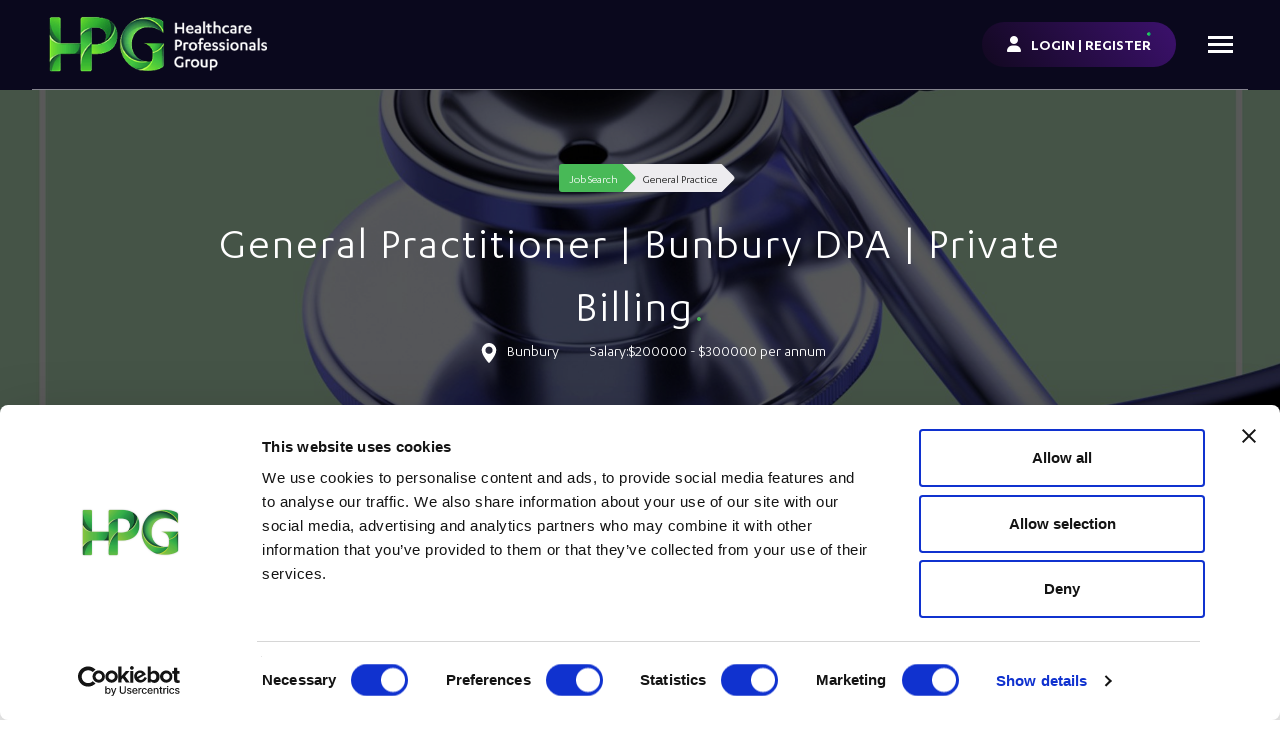

--- FILE ---
content_type: text/html; charset=utf-8
request_url: https://www.google.com/recaptcha/api2/anchor?ar=1&k=6LcvIeMpAAAAAF8cVO_X7QJP9GSSVoI58OaadwrE&co=aHR0cHM6Ly93d3cuaHBnY29ubmVjdC5jb206NDQz&hl=en&v=PoyoqOPhxBO7pBk68S4YbpHZ&size=normal&anchor-ms=20000&execute-ms=30000&cb=agib6mtst0qq
body_size: 49552
content:
<!DOCTYPE HTML><html dir="ltr" lang="en"><head><meta http-equiv="Content-Type" content="text/html; charset=UTF-8">
<meta http-equiv="X-UA-Compatible" content="IE=edge">
<title>reCAPTCHA</title>
<style type="text/css">
/* cyrillic-ext */
@font-face {
  font-family: 'Roboto';
  font-style: normal;
  font-weight: 400;
  font-stretch: 100%;
  src: url(//fonts.gstatic.com/s/roboto/v48/KFO7CnqEu92Fr1ME7kSn66aGLdTylUAMa3GUBHMdazTgWw.woff2) format('woff2');
  unicode-range: U+0460-052F, U+1C80-1C8A, U+20B4, U+2DE0-2DFF, U+A640-A69F, U+FE2E-FE2F;
}
/* cyrillic */
@font-face {
  font-family: 'Roboto';
  font-style: normal;
  font-weight: 400;
  font-stretch: 100%;
  src: url(//fonts.gstatic.com/s/roboto/v48/KFO7CnqEu92Fr1ME7kSn66aGLdTylUAMa3iUBHMdazTgWw.woff2) format('woff2');
  unicode-range: U+0301, U+0400-045F, U+0490-0491, U+04B0-04B1, U+2116;
}
/* greek-ext */
@font-face {
  font-family: 'Roboto';
  font-style: normal;
  font-weight: 400;
  font-stretch: 100%;
  src: url(//fonts.gstatic.com/s/roboto/v48/KFO7CnqEu92Fr1ME7kSn66aGLdTylUAMa3CUBHMdazTgWw.woff2) format('woff2');
  unicode-range: U+1F00-1FFF;
}
/* greek */
@font-face {
  font-family: 'Roboto';
  font-style: normal;
  font-weight: 400;
  font-stretch: 100%;
  src: url(//fonts.gstatic.com/s/roboto/v48/KFO7CnqEu92Fr1ME7kSn66aGLdTylUAMa3-UBHMdazTgWw.woff2) format('woff2');
  unicode-range: U+0370-0377, U+037A-037F, U+0384-038A, U+038C, U+038E-03A1, U+03A3-03FF;
}
/* math */
@font-face {
  font-family: 'Roboto';
  font-style: normal;
  font-weight: 400;
  font-stretch: 100%;
  src: url(//fonts.gstatic.com/s/roboto/v48/KFO7CnqEu92Fr1ME7kSn66aGLdTylUAMawCUBHMdazTgWw.woff2) format('woff2');
  unicode-range: U+0302-0303, U+0305, U+0307-0308, U+0310, U+0312, U+0315, U+031A, U+0326-0327, U+032C, U+032F-0330, U+0332-0333, U+0338, U+033A, U+0346, U+034D, U+0391-03A1, U+03A3-03A9, U+03B1-03C9, U+03D1, U+03D5-03D6, U+03F0-03F1, U+03F4-03F5, U+2016-2017, U+2034-2038, U+203C, U+2040, U+2043, U+2047, U+2050, U+2057, U+205F, U+2070-2071, U+2074-208E, U+2090-209C, U+20D0-20DC, U+20E1, U+20E5-20EF, U+2100-2112, U+2114-2115, U+2117-2121, U+2123-214F, U+2190, U+2192, U+2194-21AE, U+21B0-21E5, U+21F1-21F2, U+21F4-2211, U+2213-2214, U+2216-22FF, U+2308-230B, U+2310, U+2319, U+231C-2321, U+2336-237A, U+237C, U+2395, U+239B-23B7, U+23D0, U+23DC-23E1, U+2474-2475, U+25AF, U+25B3, U+25B7, U+25BD, U+25C1, U+25CA, U+25CC, U+25FB, U+266D-266F, U+27C0-27FF, U+2900-2AFF, U+2B0E-2B11, U+2B30-2B4C, U+2BFE, U+3030, U+FF5B, U+FF5D, U+1D400-1D7FF, U+1EE00-1EEFF;
}
/* symbols */
@font-face {
  font-family: 'Roboto';
  font-style: normal;
  font-weight: 400;
  font-stretch: 100%;
  src: url(//fonts.gstatic.com/s/roboto/v48/KFO7CnqEu92Fr1ME7kSn66aGLdTylUAMaxKUBHMdazTgWw.woff2) format('woff2');
  unicode-range: U+0001-000C, U+000E-001F, U+007F-009F, U+20DD-20E0, U+20E2-20E4, U+2150-218F, U+2190, U+2192, U+2194-2199, U+21AF, U+21E6-21F0, U+21F3, U+2218-2219, U+2299, U+22C4-22C6, U+2300-243F, U+2440-244A, U+2460-24FF, U+25A0-27BF, U+2800-28FF, U+2921-2922, U+2981, U+29BF, U+29EB, U+2B00-2BFF, U+4DC0-4DFF, U+FFF9-FFFB, U+10140-1018E, U+10190-1019C, U+101A0, U+101D0-101FD, U+102E0-102FB, U+10E60-10E7E, U+1D2C0-1D2D3, U+1D2E0-1D37F, U+1F000-1F0FF, U+1F100-1F1AD, U+1F1E6-1F1FF, U+1F30D-1F30F, U+1F315, U+1F31C, U+1F31E, U+1F320-1F32C, U+1F336, U+1F378, U+1F37D, U+1F382, U+1F393-1F39F, U+1F3A7-1F3A8, U+1F3AC-1F3AF, U+1F3C2, U+1F3C4-1F3C6, U+1F3CA-1F3CE, U+1F3D4-1F3E0, U+1F3ED, U+1F3F1-1F3F3, U+1F3F5-1F3F7, U+1F408, U+1F415, U+1F41F, U+1F426, U+1F43F, U+1F441-1F442, U+1F444, U+1F446-1F449, U+1F44C-1F44E, U+1F453, U+1F46A, U+1F47D, U+1F4A3, U+1F4B0, U+1F4B3, U+1F4B9, U+1F4BB, U+1F4BF, U+1F4C8-1F4CB, U+1F4D6, U+1F4DA, U+1F4DF, U+1F4E3-1F4E6, U+1F4EA-1F4ED, U+1F4F7, U+1F4F9-1F4FB, U+1F4FD-1F4FE, U+1F503, U+1F507-1F50B, U+1F50D, U+1F512-1F513, U+1F53E-1F54A, U+1F54F-1F5FA, U+1F610, U+1F650-1F67F, U+1F687, U+1F68D, U+1F691, U+1F694, U+1F698, U+1F6AD, U+1F6B2, U+1F6B9-1F6BA, U+1F6BC, U+1F6C6-1F6CF, U+1F6D3-1F6D7, U+1F6E0-1F6EA, U+1F6F0-1F6F3, U+1F6F7-1F6FC, U+1F700-1F7FF, U+1F800-1F80B, U+1F810-1F847, U+1F850-1F859, U+1F860-1F887, U+1F890-1F8AD, U+1F8B0-1F8BB, U+1F8C0-1F8C1, U+1F900-1F90B, U+1F93B, U+1F946, U+1F984, U+1F996, U+1F9E9, U+1FA00-1FA6F, U+1FA70-1FA7C, U+1FA80-1FA89, U+1FA8F-1FAC6, U+1FACE-1FADC, U+1FADF-1FAE9, U+1FAF0-1FAF8, U+1FB00-1FBFF;
}
/* vietnamese */
@font-face {
  font-family: 'Roboto';
  font-style: normal;
  font-weight: 400;
  font-stretch: 100%;
  src: url(//fonts.gstatic.com/s/roboto/v48/KFO7CnqEu92Fr1ME7kSn66aGLdTylUAMa3OUBHMdazTgWw.woff2) format('woff2');
  unicode-range: U+0102-0103, U+0110-0111, U+0128-0129, U+0168-0169, U+01A0-01A1, U+01AF-01B0, U+0300-0301, U+0303-0304, U+0308-0309, U+0323, U+0329, U+1EA0-1EF9, U+20AB;
}
/* latin-ext */
@font-face {
  font-family: 'Roboto';
  font-style: normal;
  font-weight: 400;
  font-stretch: 100%;
  src: url(//fonts.gstatic.com/s/roboto/v48/KFO7CnqEu92Fr1ME7kSn66aGLdTylUAMa3KUBHMdazTgWw.woff2) format('woff2');
  unicode-range: U+0100-02BA, U+02BD-02C5, U+02C7-02CC, U+02CE-02D7, U+02DD-02FF, U+0304, U+0308, U+0329, U+1D00-1DBF, U+1E00-1E9F, U+1EF2-1EFF, U+2020, U+20A0-20AB, U+20AD-20C0, U+2113, U+2C60-2C7F, U+A720-A7FF;
}
/* latin */
@font-face {
  font-family: 'Roboto';
  font-style: normal;
  font-weight: 400;
  font-stretch: 100%;
  src: url(//fonts.gstatic.com/s/roboto/v48/KFO7CnqEu92Fr1ME7kSn66aGLdTylUAMa3yUBHMdazQ.woff2) format('woff2');
  unicode-range: U+0000-00FF, U+0131, U+0152-0153, U+02BB-02BC, U+02C6, U+02DA, U+02DC, U+0304, U+0308, U+0329, U+2000-206F, U+20AC, U+2122, U+2191, U+2193, U+2212, U+2215, U+FEFF, U+FFFD;
}
/* cyrillic-ext */
@font-face {
  font-family: 'Roboto';
  font-style: normal;
  font-weight: 500;
  font-stretch: 100%;
  src: url(//fonts.gstatic.com/s/roboto/v48/KFO7CnqEu92Fr1ME7kSn66aGLdTylUAMa3GUBHMdazTgWw.woff2) format('woff2');
  unicode-range: U+0460-052F, U+1C80-1C8A, U+20B4, U+2DE0-2DFF, U+A640-A69F, U+FE2E-FE2F;
}
/* cyrillic */
@font-face {
  font-family: 'Roboto';
  font-style: normal;
  font-weight: 500;
  font-stretch: 100%;
  src: url(//fonts.gstatic.com/s/roboto/v48/KFO7CnqEu92Fr1ME7kSn66aGLdTylUAMa3iUBHMdazTgWw.woff2) format('woff2');
  unicode-range: U+0301, U+0400-045F, U+0490-0491, U+04B0-04B1, U+2116;
}
/* greek-ext */
@font-face {
  font-family: 'Roboto';
  font-style: normal;
  font-weight: 500;
  font-stretch: 100%;
  src: url(//fonts.gstatic.com/s/roboto/v48/KFO7CnqEu92Fr1ME7kSn66aGLdTylUAMa3CUBHMdazTgWw.woff2) format('woff2');
  unicode-range: U+1F00-1FFF;
}
/* greek */
@font-face {
  font-family: 'Roboto';
  font-style: normal;
  font-weight: 500;
  font-stretch: 100%;
  src: url(//fonts.gstatic.com/s/roboto/v48/KFO7CnqEu92Fr1ME7kSn66aGLdTylUAMa3-UBHMdazTgWw.woff2) format('woff2');
  unicode-range: U+0370-0377, U+037A-037F, U+0384-038A, U+038C, U+038E-03A1, U+03A3-03FF;
}
/* math */
@font-face {
  font-family: 'Roboto';
  font-style: normal;
  font-weight: 500;
  font-stretch: 100%;
  src: url(//fonts.gstatic.com/s/roboto/v48/KFO7CnqEu92Fr1ME7kSn66aGLdTylUAMawCUBHMdazTgWw.woff2) format('woff2');
  unicode-range: U+0302-0303, U+0305, U+0307-0308, U+0310, U+0312, U+0315, U+031A, U+0326-0327, U+032C, U+032F-0330, U+0332-0333, U+0338, U+033A, U+0346, U+034D, U+0391-03A1, U+03A3-03A9, U+03B1-03C9, U+03D1, U+03D5-03D6, U+03F0-03F1, U+03F4-03F5, U+2016-2017, U+2034-2038, U+203C, U+2040, U+2043, U+2047, U+2050, U+2057, U+205F, U+2070-2071, U+2074-208E, U+2090-209C, U+20D0-20DC, U+20E1, U+20E5-20EF, U+2100-2112, U+2114-2115, U+2117-2121, U+2123-214F, U+2190, U+2192, U+2194-21AE, U+21B0-21E5, U+21F1-21F2, U+21F4-2211, U+2213-2214, U+2216-22FF, U+2308-230B, U+2310, U+2319, U+231C-2321, U+2336-237A, U+237C, U+2395, U+239B-23B7, U+23D0, U+23DC-23E1, U+2474-2475, U+25AF, U+25B3, U+25B7, U+25BD, U+25C1, U+25CA, U+25CC, U+25FB, U+266D-266F, U+27C0-27FF, U+2900-2AFF, U+2B0E-2B11, U+2B30-2B4C, U+2BFE, U+3030, U+FF5B, U+FF5D, U+1D400-1D7FF, U+1EE00-1EEFF;
}
/* symbols */
@font-face {
  font-family: 'Roboto';
  font-style: normal;
  font-weight: 500;
  font-stretch: 100%;
  src: url(//fonts.gstatic.com/s/roboto/v48/KFO7CnqEu92Fr1ME7kSn66aGLdTylUAMaxKUBHMdazTgWw.woff2) format('woff2');
  unicode-range: U+0001-000C, U+000E-001F, U+007F-009F, U+20DD-20E0, U+20E2-20E4, U+2150-218F, U+2190, U+2192, U+2194-2199, U+21AF, U+21E6-21F0, U+21F3, U+2218-2219, U+2299, U+22C4-22C6, U+2300-243F, U+2440-244A, U+2460-24FF, U+25A0-27BF, U+2800-28FF, U+2921-2922, U+2981, U+29BF, U+29EB, U+2B00-2BFF, U+4DC0-4DFF, U+FFF9-FFFB, U+10140-1018E, U+10190-1019C, U+101A0, U+101D0-101FD, U+102E0-102FB, U+10E60-10E7E, U+1D2C0-1D2D3, U+1D2E0-1D37F, U+1F000-1F0FF, U+1F100-1F1AD, U+1F1E6-1F1FF, U+1F30D-1F30F, U+1F315, U+1F31C, U+1F31E, U+1F320-1F32C, U+1F336, U+1F378, U+1F37D, U+1F382, U+1F393-1F39F, U+1F3A7-1F3A8, U+1F3AC-1F3AF, U+1F3C2, U+1F3C4-1F3C6, U+1F3CA-1F3CE, U+1F3D4-1F3E0, U+1F3ED, U+1F3F1-1F3F3, U+1F3F5-1F3F7, U+1F408, U+1F415, U+1F41F, U+1F426, U+1F43F, U+1F441-1F442, U+1F444, U+1F446-1F449, U+1F44C-1F44E, U+1F453, U+1F46A, U+1F47D, U+1F4A3, U+1F4B0, U+1F4B3, U+1F4B9, U+1F4BB, U+1F4BF, U+1F4C8-1F4CB, U+1F4D6, U+1F4DA, U+1F4DF, U+1F4E3-1F4E6, U+1F4EA-1F4ED, U+1F4F7, U+1F4F9-1F4FB, U+1F4FD-1F4FE, U+1F503, U+1F507-1F50B, U+1F50D, U+1F512-1F513, U+1F53E-1F54A, U+1F54F-1F5FA, U+1F610, U+1F650-1F67F, U+1F687, U+1F68D, U+1F691, U+1F694, U+1F698, U+1F6AD, U+1F6B2, U+1F6B9-1F6BA, U+1F6BC, U+1F6C6-1F6CF, U+1F6D3-1F6D7, U+1F6E0-1F6EA, U+1F6F0-1F6F3, U+1F6F7-1F6FC, U+1F700-1F7FF, U+1F800-1F80B, U+1F810-1F847, U+1F850-1F859, U+1F860-1F887, U+1F890-1F8AD, U+1F8B0-1F8BB, U+1F8C0-1F8C1, U+1F900-1F90B, U+1F93B, U+1F946, U+1F984, U+1F996, U+1F9E9, U+1FA00-1FA6F, U+1FA70-1FA7C, U+1FA80-1FA89, U+1FA8F-1FAC6, U+1FACE-1FADC, U+1FADF-1FAE9, U+1FAF0-1FAF8, U+1FB00-1FBFF;
}
/* vietnamese */
@font-face {
  font-family: 'Roboto';
  font-style: normal;
  font-weight: 500;
  font-stretch: 100%;
  src: url(//fonts.gstatic.com/s/roboto/v48/KFO7CnqEu92Fr1ME7kSn66aGLdTylUAMa3OUBHMdazTgWw.woff2) format('woff2');
  unicode-range: U+0102-0103, U+0110-0111, U+0128-0129, U+0168-0169, U+01A0-01A1, U+01AF-01B0, U+0300-0301, U+0303-0304, U+0308-0309, U+0323, U+0329, U+1EA0-1EF9, U+20AB;
}
/* latin-ext */
@font-face {
  font-family: 'Roboto';
  font-style: normal;
  font-weight: 500;
  font-stretch: 100%;
  src: url(//fonts.gstatic.com/s/roboto/v48/KFO7CnqEu92Fr1ME7kSn66aGLdTylUAMa3KUBHMdazTgWw.woff2) format('woff2');
  unicode-range: U+0100-02BA, U+02BD-02C5, U+02C7-02CC, U+02CE-02D7, U+02DD-02FF, U+0304, U+0308, U+0329, U+1D00-1DBF, U+1E00-1E9F, U+1EF2-1EFF, U+2020, U+20A0-20AB, U+20AD-20C0, U+2113, U+2C60-2C7F, U+A720-A7FF;
}
/* latin */
@font-face {
  font-family: 'Roboto';
  font-style: normal;
  font-weight: 500;
  font-stretch: 100%;
  src: url(//fonts.gstatic.com/s/roboto/v48/KFO7CnqEu92Fr1ME7kSn66aGLdTylUAMa3yUBHMdazQ.woff2) format('woff2');
  unicode-range: U+0000-00FF, U+0131, U+0152-0153, U+02BB-02BC, U+02C6, U+02DA, U+02DC, U+0304, U+0308, U+0329, U+2000-206F, U+20AC, U+2122, U+2191, U+2193, U+2212, U+2215, U+FEFF, U+FFFD;
}
/* cyrillic-ext */
@font-face {
  font-family: 'Roboto';
  font-style: normal;
  font-weight: 900;
  font-stretch: 100%;
  src: url(//fonts.gstatic.com/s/roboto/v48/KFO7CnqEu92Fr1ME7kSn66aGLdTylUAMa3GUBHMdazTgWw.woff2) format('woff2');
  unicode-range: U+0460-052F, U+1C80-1C8A, U+20B4, U+2DE0-2DFF, U+A640-A69F, U+FE2E-FE2F;
}
/* cyrillic */
@font-face {
  font-family: 'Roboto';
  font-style: normal;
  font-weight: 900;
  font-stretch: 100%;
  src: url(//fonts.gstatic.com/s/roboto/v48/KFO7CnqEu92Fr1ME7kSn66aGLdTylUAMa3iUBHMdazTgWw.woff2) format('woff2');
  unicode-range: U+0301, U+0400-045F, U+0490-0491, U+04B0-04B1, U+2116;
}
/* greek-ext */
@font-face {
  font-family: 'Roboto';
  font-style: normal;
  font-weight: 900;
  font-stretch: 100%;
  src: url(//fonts.gstatic.com/s/roboto/v48/KFO7CnqEu92Fr1ME7kSn66aGLdTylUAMa3CUBHMdazTgWw.woff2) format('woff2');
  unicode-range: U+1F00-1FFF;
}
/* greek */
@font-face {
  font-family: 'Roboto';
  font-style: normal;
  font-weight: 900;
  font-stretch: 100%;
  src: url(//fonts.gstatic.com/s/roboto/v48/KFO7CnqEu92Fr1ME7kSn66aGLdTylUAMa3-UBHMdazTgWw.woff2) format('woff2');
  unicode-range: U+0370-0377, U+037A-037F, U+0384-038A, U+038C, U+038E-03A1, U+03A3-03FF;
}
/* math */
@font-face {
  font-family: 'Roboto';
  font-style: normal;
  font-weight: 900;
  font-stretch: 100%;
  src: url(//fonts.gstatic.com/s/roboto/v48/KFO7CnqEu92Fr1ME7kSn66aGLdTylUAMawCUBHMdazTgWw.woff2) format('woff2');
  unicode-range: U+0302-0303, U+0305, U+0307-0308, U+0310, U+0312, U+0315, U+031A, U+0326-0327, U+032C, U+032F-0330, U+0332-0333, U+0338, U+033A, U+0346, U+034D, U+0391-03A1, U+03A3-03A9, U+03B1-03C9, U+03D1, U+03D5-03D6, U+03F0-03F1, U+03F4-03F5, U+2016-2017, U+2034-2038, U+203C, U+2040, U+2043, U+2047, U+2050, U+2057, U+205F, U+2070-2071, U+2074-208E, U+2090-209C, U+20D0-20DC, U+20E1, U+20E5-20EF, U+2100-2112, U+2114-2115, U+2117-2121, U+2123-214F, U+2190, U+2192, U+2194-21AE, U+21B0-21E5, U+21F1-21F2, U+21F4-2211, U+2213-2214, U+2216-22FF, U+2308-230B, U+2310, U+2319, U+231C-2321, U+2336-237A, U+237C, U+2395, U+239B-23B7, U+23D0, U+23DC-23E1, U+2474-2475, U+25AF, U+25B3, U+25B7, U+25BD, U+25C1, U+25CA, U+25CC, U+25FB, U+266D-266F, U+27C0-27FF, U+2900-2AFF, U+2B0E-2B11, U+2B30-2B4C, U+2BFE, U+3030, U+FF5B, U+FF5D, U+1D400-1D7FF, U+1EE00-1EEFF;
}
/* symbols */
@font-face {
  font-family: 'Roboto';
  font-style: normal;
  font-weight: 900;
  font-stretch: 100%;
  src: url(//fonts.gstatic.com/s/roboto/v48/KFO7CnqEu92Fr1ME7kSn66aGLdTylUAMaxKUBHMdazTgWw.woff2) format('woff2');
  unicode-range: U+0001-000C, U+000E-001F, U+007F-009F, U+20DD-20E0, U+20E2-20E4, U+2150-218F, U+2190, U+2192, U+2194-2199, U+21AF, U+21E6-21F0, U+21F3, U+2218-2219, U+2299, U+22C4-22C6, U+2300-243F, U+2440-244A, U+2460-24FF, U+25A0-27BF, U+2800-28FF, U+2921-2922, U+2981, U+29BF, U+29EB, U+2B00-2BFF, U+4DC0-4DFF, U+FFF9-FFFB, U+10140-1018E, U+10190-1019C, U+101A0, U+101D0-101FD, U+102E0-102FB, U+10E60-10E7E, U+1D2C0-1D2D3, U+1D2E0-1D37F, U+1F000-1F0FF, U+1F100-1F1AD, U+1F1E6-1F1FF, U+1F30D-1F30F, U+1F315, U+1F31C, U+1F31E, U+1F320-1F32C, U+1F336, U+1F378, U+1F37D, U+1F382, U+1F393-1F39F, U+1F3A7-1F3A8, U+1F3AC-1F3AF, U+1F3C2, U+1F3C4-1F3C6, U+1F3CA-1F3CE, U+1F3D4-1F3E0, U+1F3ED, U+1F3F1-1F3F3, U+1F3F5-1F3F7, U+1F408, U+1F415, U+1F41F, U+1F426, U+1F43F, U+1F441-1F442, U+1F444, U+1F446-1F449, U+1F44C-1F44E, U+1F453, U+1F46A, U+1F47D, U+1F4A3, U+1F4B0, U+1F4B3, U+1F4B9, U+1F4BB, U+1F4BF, U+1F4C8-1F4CB, U+1F4D6, U+1F4DA, U+1F4DF, U+1F4E3-1F4E6, U+1F4EA-1F4ED, U+1F4F7, U+1F4F9-1F4FB, U+1F4FD-1F4FE, U+1F503, U+1F507-1F50B, U+1F50D, U+1F512-1F513, U+1F53E-1F54A, U+1F54F-1F5FA, U+1F610, U+1F650-1F67F, U+1F687, U+1F68D, U+1F691, U+1F694, U+1F698, U+1F6AD, U+1F6B2, U+1F6B9-1F6BA, U+1F6BC, U+1F6C6-1F6CF, U+1F6D3-1F6D7, U+1F6E0-1F6EA, U+1F6F0-1F6F3, U+1F6F7-1F6FC, U+1F700-1F7FF, U+1F800-1F80B, U+1F810-1F847, U+1F850-1F859, U+1F860-1F887, U+1F890-1F8AD, U+1F8B0-1F8BB, U+1F8C0-1F8C1, U+1F900-1F90B, U+1F93B, U+1F946, U+1F984, U+1F996, U+1F9E9, U+1FA00-1FA6F, U+1FA70-1FA7C, U+1FA80-1FA89, U+1FA8F-1FAC6, U+1FACE-1FADC, U+1FADF-1FAE9, U+1FAF0-1FAF8, U+1FB00-1FBFF;
}
/* vietnamese */
@font-face {
  font-family: 'Roboto';
  font-style: normal;
  font-weight: 900;
  font-stretch: 100%;
  src: url(//fonts.gstatic.com/s/roboto/v48/KFO7CnqEu92Fr1ME7kSn66aGLdTylUAMa3OUBHMdazTgWw.woff2) format('woff2');
  unicode-range: U+0102-0103, U+0110-0111, U+0128-0129, U+0168-0169, U+01A0-01A1, U+01AF-01B0, U+0300-0301, U+0303-0304, U+0308-0309, U+0323, U+0329, U+1EA0-1EF9, U+20AB;
}
/* latin-ext */
@font-face {
  font-family: 'Roboto';
  font-style: normal;
  font-weight: 900;
  font-stretch: 100%;
  src: url(//fonts.gstatic.com/s/roboto/v48/KFO7CnqEu92Fr1ME7kSn66aGLdTylUAMa3KUBHMdazTgWw.woff2) format('woff2');
  unicode-range: U+0100-02BA, U+02BD-02C5, U+02C7-02CC, U+02CE-02D7, U+02DD-02FF, U+0304, U+0308, U+0329, U+1D00-1DBF, U+1E00-1E9F, U+1EF2-1EFF, U+2020, U+20A0-20AB, U+20AD-20C0, U+2113, U+2C60-2C7F, U+A720-A7FF;
}
/* latin */
@font-face {
  font-family: 'Roboto';
  font-style: normal;
  font-weight: 900;
  font-stretch: 100%;
  src: url(//fonts.gstatic.com/s/roboto/v48/KFO7CnqEu92Fr1ME7kSn66aGLdTylUAMa3yUBHMdazQ.woff2) format('woff2');
  unicode-range: U+0000-00FF, U+0131, U+0152-0153, U+02BB-02BC, U+02C6, U+02DA, U+02DC, U+0304, U+0308, U+0329, U+2000-206F, U+20AC, U+2122, U+2191, U+2193, U+2212, U+2215, U+FEFF, U+FFFD;
}

</style>
<link rel="stylesheet" type="text/css" href="https://www.gstatic.com/recaptcha/releases/PoyoqOPhxBO7pBk68S4YbpHZ/styles__ltr.css">
<script nonce="odS6MZu1_GUZ_CqSTMGy8Q" type="text/javascript">window['__recaptcha_api'] = 'https://www.google.com/recaptcha/api2/';</script>
<script type="text/javascript" src="https://www.gstatic.com/recaptcha/releases/PoyoqOPhxBO7pBk68S4YbpHZ/recaptcha__en.js" nonce="odS6MZu1_GUZ_CqSTMGy8Q">
      
    </script></head>
<body><div id="rc-anchor-alert" class="rc-anchor-alert"></div>
<input type="hidden" id="recaptcha-token" value="[base64]">
<script type="text/javascript" nonce="odS6MZu1_GUZ_CqSTMGy8Q">
      recaptcha.anchor.Main.init("[\x22ainput\x22,[\x22bgdata\x22,\x22\x22,\[base64]/[base64]/[base64]/[base64]/cjw8ejpyPj4+eil9Y2F0Y2gobCl7dGhyb3cgbDt9fSxIPWZ1bmN0aW9uKHcsdCx6KXtpZih3PT0xOTR8fHc9PTIwOCl0LnZbd10/dC52W3ddLmNvbmNhdCh6KTp0LnZbd109b2Yoeix0KTtlbHNle2lmKHQuYkImJnchPTMxNylyZXR1cm47dz09NjZ8fHc9PTEyMnx8dz09NDcwfHx3PT00NHx8dz09NDE2fHx3PT0zOTd8fHc9PTQyMXx8dz09Njh8fHc9PTcwfHx3PT0xODQ/[base64]/[base64]/[base64]/bmV3IGRbVl0oSlswXSk6cD09Mj9uZXcgZFtWXShKWzBdLEpbMV0pOnA9PTM/bmV3IGRbVl0oSlswXSxKWzFdLEpbMl0pOnA9PTQ/[base64]/[base64]/[base64]/[base64]\x22,\[base64]\\u003d\\u003d\x22,\[base64]/DuirCvsOvwrZCw6XCtHYew5TDgwkhcMKdfWLDuXvDgT3Dmh7Cv8K6w7keU8K1acOfKcK1M8OiwoXCksKbw5hUw4h1w41MTm3DpUbDhsKHXMO2w5kEw4rDnU7Dg8ONEnE5MsOaK8K8H3zCsMOPDBAfOsOIwrROHHrDqElHwqEga8K+BF43w4/DtEHDlsO1wpFoD8OZwpDCqGkCw7BSTsOxFybCgFXDonUVZTvCnsOAw7PDmgQca2k6IcKHwosBwqtMw4PDknU7GQHCkhHDu8K6WyLDicOXwqYkw7ElwpY+wotoQMKVU3xDfMOEwqrCrWQ/[base64]/Dvh/Do0nCm1QgY8Ouw4MQwrlHwrJHWkfCusOWfGchKsKlTG4OwqATGlTCpcKywr8iU8OTwpAAwq/[base64]/DqkxFw6zCkg/[base64]/ZTXDjXzDkcOwVsKcUcOfw4fCnxbCuMKnTjAmUG3Ct8KVczEPDlwoD8Kkw6/Dqz3CmRfDoBISwqcswovDsBPDmy97IMOdw47Dm23DhcK3LRjCnDt/wp7DusO/wpdPwrcUVcOmw43DvsOeP315ajPCjSsPw48Hwp51RcKIw5LDqcOYwqMrw5o2UwAqUkrCrcKEJTjDo8KyXcKRFxzDnMOMw4zDvcKJF8KLwptZagQPwrrCuMO/UVXCusKkw6LCl8OuwrovM8KqRHcwOWxVCMKQaMKXNMOffmTDtgnCucOGwr5jHAfClMOew43Dm2VsacO8w6QNwqh6wq4Hw6bCvCYTTxnCjULDg8ODGMO3wrFYwoTCt8Kvwo3CjMOYKGI3XyrDjgU6wrnDuXR5AsO7FcKKw5rDlsOkwp/Ds8KRwqYRXcOSwqHCm8KwbcK5w6Y4V8Ogw5XCs8O/[base64]/DgmHCskfCt8K4wrhsw40+w4McwoogwpPDtSMcNsOnVMO2w5rChC1Zw7RfwrgBFsOLwp/[base64]/wpPCqQYREkAtPcKNQsK3e3Jcw6nDoFJdw5TCqwpgCsK4QTLCn8OKwqYowqNVwr8Ww4HCs8KvwpjDj2XCtWVlw7xWTcOaTHfDjcO4P8O3LwPDgwZAw5LCkX/Cp8Omw6TCokVgGArCj8Kpw4F1LMKSwolFwp7DhD3DhTclw68zw4AIwoHDiQN6w60uNcK3fBp3ZSbDnsO9RQPCv8O5woduwopWwq3Cq8O5w5sQcMOXw7k/[base64]/w6DDqQzCgBUcw74pG13DhcKvw53Do8Ocb0nDpjHDpsKzw4DDqXB2VsKqw4sKw67DkzzDgMKzwosswrQZa2/DhSkCC2DDn8OvEcKnAsKIwpbCtQMCX8Kyw5oEw6fCvS4YfMO/wrsjwoPDgMKPwq96wp8+F1VKw4gIYgLCl8KPwo4Wwq3DikM/w7AzaiNGeHvCv0xNwpvDocK2TsK5OsKicBjCv8Knw4PCt8Kiw5JswrdCMQ7CkRbDpiN3wqrDlUUscmzDvF15SCQww5PDs8Kyw65ywo7DkcOiEcOGNcK+LsKOOE5Pw5nDkDXChwjCpDTCqkzCicK3LsOCcFoRKFFEGsOww61nwpE5XcO/w7DDrXwTWj1Twq3ChT0qezbDoR4QwoHCuDMJJsKTb8Oowr/Dh3FFwpg5w5zCksK3wpvDvToWwplww658woHDlBZfwpAxMSUwwpwtHMOVw4zDrVwPw4MfPcOBwqnCuMO0woHCkXVmQloHFEPCo8K+czXDnhp4c8OWOcOZwqEXw57Dk8OEAkU/G8OfRMOifcODw7E3worDvMOnHsK2GcO+w5AyVTlpw74twrlkfRgIHlnCjcKucEjDqcK4wozCkBjDuMO4wpDCrxVKTTYmwpbDgMORCzoQwqB7GhoOPh/[base64]/DvcOqwr0+VMKvGF7Ck1LDmkJ1wo9VecOQQy1gw5gDwoXDksOawqlRa206w55yYWHDlMKWdy8kQHVgVFRNRylQwpFCw5XCtS4iwpMpw6cLwoU4w5Qpw4U0wpk8w7PDrirCq0QUw6zDpx54MxFBAF8Bwp5/[base64]/HcOfSSbDggjCtFoHfgUXasOww6PDssKSe8KLw5Y/O8KbAcKBwr0uwo1QOMKBw58twrbCoVsJAXwBwpzCk1nDkcKREW7CicKFwrkPwrfCp1/[base64]/CjWzDmkTCoDkRw5F5w6HDo8KTwoHCscKPw73DhkfCmcO/GEPCuMOWAcKKwpVhO8KLbsK2w6kVw6opARXDhAbDqFwjccKjBXvDgjDDiHYYWyxzw68hwphTwrs3w5bDoEPDusK4w4gpXMKhDUzDlQ8kwofDrMOnWyF7M8O+XcOkGHfDksKtLyJHw7sRFMKmZcKGFFp7N8ONw4fDpl92wpMFwpzCimXCmSTCiQYkTlzCicOOwrfCisK/SEXCjsOveQwtQ0orw43CqcKZZcKqLTXCscOpECRGWnoMw6YRecK/wp/CmMOWwoZoRMK6EH8Jw5PCozxCUsKbwpzCmW8KZBxOw7PDjsOxAsOLw47DpC9/NsOFd07DowvCvB8LwrQaFcOsAcOGw4XClmTDsBMBOsOPwoJffcOHw7jDssK4wqBHCzsuwq/CoMOQQzh2VSfCoz8pVsOtV8KsJnFTw4nCuSXDgsK9f8OBHsK9f8O9DsKONcOHwodXw5ZLERnDgCkyGkPCkQfDjhM/wqQQEwpGBhkAFFTCqcKfUsKMN8Kxw43CoinCmxjCr8KZw5zDqC9Rw47CvsK4w7k+CsOdW8OlwrPDozTCjAbDhCgLasKzdWzDpBQsL8K8w6sEw69WeMKsOjMww7HCvAJ3JSBAw5/CmcKjAWzCrcOzw5fCiMOxw68FWFA4wpzDv8KPw4NQfMKvw4bDj8OHC8Kbw7zDosKawofCnBESK8KywoMCw51TMsK8w53CmMKMbT/CmsOMDx7CgcKuXh3ChMKjwrDCiVDDuBfCjMOnwoBIw4/CvMOrbUXDtzDCrV7DpcO3wr/DsTLDqykqw5omLsOYecO/w7rDlSLDphLDgWLDmlVfN0ARwpkFwpjCvSkdR8K4EcOawpZVZTFRwqk9aiXDp3TDosKKw4HDk8Kww7cTw5BCwoliVsOIw7UywpDDscOew74vw4PDocK6acO3bcOAA8OrNywEwrwAw6BcPMOcwoM7Uh/CncK8PsKXO1bCu8O+wp7DrgfCtMOyw5pKwo0cwrYew4DCmTMQfcO7U0AhGcKcw68pL0MGw4DCjhHCoWZHw6DDmxTCr0rCoxBdw5I5w7/Dn1lpOEXDoWzCmcOpw7pvw6dyR8K0w47DgGbDvsOPwophw7zDpcOew4XCpg7DsMKpw785D8OEQjTCocOnw7diKEFMw5xBZ8OswofCulbDr8OPw5HCsi7CocOnaQrCsnbCphvDrEt/[base64]/wq4nwpTDv8KHTF4KczV4wo3Dk8Kbw68Bw4zClybChhV0XRnCpsKFAEPDscK9CVzCqcOFQVbDui/[base64]/DjFhLw59VFS/Djww1SlnCrMKqSMKEw7PDkklyw7oDw5tNwpfDjBU+wq/DvcOLw791woDDgsKSw5tKU8OOwqzDviMVQMKtKsOpL18Xw5p+UT7Dh8KeTcKTw7EzUsKWVVXDpGLChcKYwofCuMKuwpktf8K1QcKBw5PDkcKEwq89w7/DnBbDtsKqwocQEXhFJU0RwpHCisOaNsO+V8OyGTbChXvCmMKHw6gQwo0/AcO0XTBgw6TCgcKGQ2wYbCLCicK1SHnDg1d2YsOjBcKQfAsDwr3DjsOdwq/DiBwqYcOTw43CqsK5w6cDw7JrwrtwwqXCkMOvW8OiCsK1w7EQw501A8K2Cmcvw4rCvRAfw6bDtj0cwrPDun3CtFkOw5LCvsOxwo9xGCnDtMOkwootEcOhf8KIw49WO8OqdmIldX/DicKgXMO4FMO3OxF7SsOiFsK0H1BqHBbDsMOmw7xQQsObbloXHk5tw6PCs8OBf0nDuxXDmQHDng3CvMKCwpUaDMONwrnCuynCmcOyTSXCoAwkaVNvF8K+QsKEdgLDljhew5oiBRPDq8Kqw6TCh8OJCTopw57DnGZKdgnCqMKMwrHCqsOkwprDh8KLw5/[base64]/woFcwpvDqFHDiGIZwo7DscKsw7LCoMONS8OtwpTDjcO7wpBMeMK8cmopwpDCscKaw6zChl8xWwoLGsOqPk7CiMOQWwvCiMKcw5fDkMKEw4vCrMOdF8OQw7vDucOqd8KWRcKNwooXC1TCrzxAa8K7w4XDpcKzV8KZdsO6w741UG/[base64]/DhGF6CMOOXQrDl8O8wrlvYyEwwqgHwqEcE1vCt8O5DHpOMmAfwpHCrsOLEynCiWbDun85EMOGTsKowpozwq7CucKDw5fChMKFw4I2HcKEwrxrLMKlw4XDtkfCssO8wpbCsF9Kw6XCrV7ClxnDnsOLRS3CsVhMw4zClxMzw4HDvsKKw5fDmC/[base64]/S0jDuRgWw4HDssKvw5w5djrCuTVYw5zDoEAlAR3DiGdTEMKxwoVbH8OAPAFbw67CnsKCw5XDuMOgw77Dg3LDpsOPwrDCiU/[base64]/w4/Cr8KAw7wfO8Kbw6nCihfCjiXDvFUcw7lxYXEGw4IvwoQEw4UhNsK4byPDr8OvQCjDgmnDqwLDvsKaEnk4w7rCmMOVXTvDn8KycsK4wpQtWcOlw4gMQENdWCoDwozCisO0fcKgw6DDpcO/fMKZw69LKsOqM0LCvHjCqmrCmsOMwpzCrSIhwqF4P8KnKcKMPsKiPcKDAAXCnsO6w5UxJCjCsBxIw77Dkyxxw7AYOnFWwq02w5tmwqjCrcKnYsKuXS8Jw6gbTMKlwpjCuMOEZX/[base64]/[base64]/FQ8lKcOMwpZaCsOvw4nCnwLDlsKeaCHDuFHCucK5IcKyw7bDosKHw5c0w5Mew7EEw4AJwqPDqXxkw5PDqMOwQWRTw4Yew4dEw601w6stNsK9wqTCnWBYXMKtAMOIwovDq8K1IgHCiWfCgsOiOsKlZ3/[base64]/CtcO5w6bDpMKgw4wdwo3DiE3Dj8KBLgYtw6IDwozDj8OTwq3CnsOXwoxlwpnDlcKQF1HDuUPDjFNlM8OPBsOpGGNkAFbDlUAKw7Yzwq/Cqm0CwpQ6w5ZqHgjDncKvwpjChcOJTMO7MsO5cVvDpX3CmVbCuMORJGPCuMOCEjEPw4XCvW/CtsKWwpPDnivCvSEiwokARMObM0Qxwps1ZyrChMK5w7Jgw5YTIiTDsEVcw406woHDuWvDpcKgw5NTLwXDlDnCvsKAOMKYw6Arw4YaPMOPw57ChVTDrRfDrsORRsO5SXfDqwIUIsOdFyYYw6DCmsOUV1vDncOLw59mYHLDs8K/[base64]/eCDCiMOgwqrDiF00w5bDjF/Cj8K5wo3DqyDDpFvCgcKmwopbKcO0MsKPw7tve1jCvGMIasKvwq1pwr7ClGPDnW3CvMKMwoXDihfCjMKLw6zCtMKqcyBdOMOdwq/CrsOmaEDDmFHCn8KpQ2bCl8K4VcKgwpvCs3nDj8OWwrDCvAJSw68tw57CosONwp3CqltVURPDhlvCuMKxAsKbYzsHJVc/esKKw5RNwqPCiyIWw5lvw4dFNnlTw4ICIx/CpF7Dkz5jwpdbwqPDusKpZsOgBj4kw6XCu8OGEltyw7wPw7IqIzrDqMOCw7YaXsOZwr7DgCFGDsOEwrLCpHZQwqZJUcOAR1XCglnCtcO3w7JNw5rCl8Kiwp3Cn8KyLHDDj8KYwqUXNsOewpPDk2cPwrdMKgIAwpxDw5/[base64]/CocOGw57DgMOpbRRDwpMlwrcdw5rDsQkBwpUOwrXCisOdQ8K1w7zDkUPCvsKRD0VXccKIw5LCgVIzTxrDsC/Dnh5KwpnDusKeOhHDvxAGDcO1w73DtU/DgcO+wq9CwqZmCUUoLnFRw4/CssK4wrFCBmHDrwPDi8Opw63DnwjDi8O2JgPDkcKcE8K4YcKBworCnAzCmcK3w4/CogbDmcOiw4zDt8Odw4cXw7QqYsOKRDfCocOGwrXCp1nCk8Ovw4/DhyEUHsOgw7HDkxHCjCTCisK0LnjDpwbCiMOQQXfDhGswUcKowrvDhQspcQ3CscOXw7EWUwoSwq/DvSLDoW9ZN11Vw6/CqCYXQmxtYA3DuXhyw4fDvnTClynDkcKQwqvDgDEewpVAYsOdw6XDkcKSwo/DsWsFwqpew7zDosK+GG9BwqDDtMOowp/CswDCjMOHCw1/wolRZCMxw53DqT8ew5xYw6pVAcKbLn9iwrMJLcOGwq1UNMOuwpTCpsORwposwoPCrcKWe8OCw5LDsMONPMO8V8KTw55LworDhiRpS1fCj08CFQbCicOBwpPDg8OIwpnCpcOBwojCj215wr3Dp8Ksw7nDlh1TKsOUXhQTGRnDkTDChG3CrMKrcsOZaEYgNMO/wpxIXMKMNMOtwoA7M8KuwrHDjcKPwp0meFAjRXMhwo7DsSYKAcKkIU/DhMOkXgvDuQHChMKzw6Mtwr3CksK4wrMYX8K8w4s/woPCpWbCoMO5wrA1YMKYaxDDu8KWTC1jw7pDX27ClcKlw5zCiMKPwqAsd8O7Owd3wroXwqxLwoXDhEg0bsKiwo3Dq8K8w6DDhMK+w5LDsxENw7/ChcKEw4slAMOgwo9Xw6nDgEPDgcKywqDColYbw5F5w7rCtErCusO/w7tePMKhwp/DoMK9KFzDjS4cwoTComIAfcOIw48wfmvDssOHRkzCvMOYVsK3GcKVL8KSKCnCucKhwojDjMKHw5DClnNIw6plwo5JwpcjEsOywrk1eVfChsOQOWjCtDp8IQYfUhPCpsKLw4TCncOSwp7Chm/Dth1LBDfCoEZ7AMKbw53DicOiwpDDuMO6PsOxXDPDosK8w5YPw7RMJsOEecOKZMKewr9cIA9FZcKYBsOtwo3Cgk1iInXDpcOTIEdlHcK3IsODCjYKI8KYwrwMw5lUElnDlHQXwrPDvWpeZgN2w6rDkcKtwpQEDEjDt8O7wqs5CSB/w54lw4dZHsKXdgzCn8KNwqjCigsDC8OCwqEMwosBcMKNOsKBwrxuKj0CBMKRw4PCrhDChFFkwolnwo3Cv8Kiw6VxGWTCsHRqw4cKwq7DuMKhbl86w63CmWsBJwEQw7rCmsKDaMKQw5LDiMOCwojDnMKswowWwp1/Ew8nSMOwwobCpQorwp/DscK1Y8Odw67DmMKXw4jDhsKpwr/DgcKHwo7CozDDskLCm8KTwot5VcO8wrYoLWTDsREBfDHDtMOEXsK6YsOUw5rDp25edMKXFmbDscKYX8O+wrFFwqhQwo1BFcKpwoVhd8OgdhNzwqxfw5XCrTzDmW9rNF7CmVrCrABvw4hMw7rCs3JJwq7CgcKVw75/FQ7CvWDCtsOvcErDiMO0w7cKNcKdw4XDhmEWwqs3wqLCjMOPwo0hw4lQAAnClDYFw4J/wq/Dp8OABGDDmFEwEHzCiMOywrEXw7/CpCbDlMK3w73CmMKDeV0/[base64]/DvHXDqx7CoEkGw5PChUgPGcKGdQrCl8OFLMKFw6/CixoMW8KpZVvDvlXDoBoCw6wzwr/CiXXChUjDuVHDnVVvfcK3dcKdPsK/B0LCkcKqwq5pw4TDu8Olwr3ChMOGwpvDm8OjwprDrsORw71IM217VVbCp8KRGn0owoMhw5MRwpPChQrCi8OiIF3DsifCq2jCvVhPUy3DlixRWzECw4YTw7QnSAzDoMOsw4bCqsOpFgphw4VFfsKIw6Mdwr98dMKkw5TCoiE7w59nwr/DumxDw6x3wq/DiRDDn0vCnMO4w4rCp8OEGMOZwqvDs3IcwpEQwrN7wp9jPsOBw7xgT0huLyXDi3vCkcO5w7/CiDrDjMKVFATDtcK8w5LCpsOqw4bCosK7wqAiwqQ2wrZJfRBsw5sTwrhXwr/Dpw3CjnxQAwtqw57DvDdqw7TDisK7w5XDtg8iaMKxwo8fwrDCu8OgOcOKaAvCkD7Co2nCtDgKw5ZowpTDjxBsS8OoccKDVMKVw7dUNz1oMBzDs8K1TX8kwoDCnlTCiDHCusO4esOHw5wGwoVBwrUFw5/CtiPCgx9RZQM6T17CmzDDkBTDuDVEPsOLw6xTw6fDl1DCocKWwqTDlcKYSWbCgsKzwp8IwqvCkcKjwp8MTcK9A8OtwoLCn8KtwqRnw4VCP8KTwo7DncOFRsKXwqwDAMKZw4hXA2bCsinCtsKQM8O/UsOowprDrDI/XMOaccO7wo1ww75mwrZqw4Fpc8OBQm/DgVlPwpJHQHtNGl/CvMKUwp8cScOBw7rDqcO0w4JdVR14L8Osw4Btw7N7Iy4qQE7CmcKpAHjDj8K5w5EdKWvDlcKTwqDDv0/DkVvCkMOZX2fDsSYRNEnCs8OGwofClMKMf8OwOXpawpgNw6DCiMOsw43DvxAeeWRZAR1Qwp1Iwo0Cw5UKWMK6w5JmwqcLwrPCmMOaLMKbAzU8cj7DiMOAw7gVCMORwrkvTsKRwoBDHMO5A8Occ8KoBsKXwozDugrDgMK7W2F/QcOMwph8wrrCqk10R8OWwpsUIgXDnyUhHRU1QBbDtcKBw6PChF/CiMKew48xw7UbwqwGBcOMw7UEw4kfw4/[base64]/PcK3aMOcSzPCpVN0VHkJLMO2YMKfw7ULPhLDnBHClyrDkMOlwqfDsg8GwoDDsk7CuxnDqcK8EcOjLcKXwrfDo8OqVMKuwpnCicKlHcOFw49FwoRsG8KXCMOSe8Oqw4x3XH/CksKqw7zDtF8LBmbCpsKoSsOwwqMmIcOlw5LCs8K+w4XCpsOdwrzCqUfCi8KoXcKCfsKQdMOSw71rFMOIw74dw5pSwqMdS1DCgcOPbcONUBTDpMK6w6nCvmw9wqR+D3EGwpfDohDCv8KUw7VGwotjNnHCosKxRcOeUysIBcKPwpvCgD/Ch0nCusKCbMKxw55gw5fCuS04w6Vfw7TDv8Omdi46w5tvb8KDFMONE2hGw4rDjsOMZgpUwobCu2gGw7laGsKQwpMgwqVkw6cNAMKKw7gMwqY5Xwx6RMO/wpMvwrXCqnRJRlbDjyVywrnDo8O3w4ZrwoXCpnFCfcOPSsK3e1IYwqQAw7XDocOyPMOkwqQ9w58hecK/woAlHA47HMK6N8OJw7bCsMO6dcO8SnDDukxTICQkWGBdwqXCj8OZAcK8FsO3w5nDiiXCpXXCt1t7wo1Xw4TDnWYrHxtNasOaaQp4w5vCgkbDr8KUw5pNwp/[base64]/[base64]/DvSrDg8KoTsOQClMFw6nChsKWwrsYFWRFwqvDpVfDt8OpVcK4wpd/RhTDjSPCtmYRwoZnKilLw755w6DDu8KYPWrCklrCoMKeRRfCnxHDrMOYwqt0wqnDk8KwI2HDpVQXBirDsMOHwrbDoMOawq1SVsOmO8KYwo99CAszZMOrw4Ijw4RZO0ESPx4JV8O5w5UjXQE6VWnChcOLI8OmwpLCikLDusKcdzrCqzXChXFdU8Olw4olw4/Ci8KIwqp2w6Z1w4o+DmgkDkQ+M1vCmsOnbcKbRCsQN8OWwpslX8OTwo9NU8KuPH94wqV4VsOewqPDtMKsSRljw4l9w63DmE/Cr8KDw4NiHT3ChsK+w5TChwZGAMKrwozDvk7ClsKAw64Cw6BNP1rCgMKYw47DiVDCi8KRWcO1LBYxwobCtjoAQBoDwpF4w5DCicOIwqXDvcOqwq/DhHDCmcKnw542w5wSw689BsKmw43CgV7DvynCoBtfKcKkK8K2CkY/w6Q1L8OFw44HwpRcMsK6w5gfw4F6YcO5w65VIcO1OcOcw4k8wpcwE8O0wpY9bTohY0MBw5MVD0nDr0JUw7rDuEHDrcK0Rj/[base64]/w7HDjMOZPTghOMK6eEFYwrgvw6rCisOvwqzCq3bCqkIUw7pzBsK8HsOADsKtwow8w7LDn2Erw5xGwrHCtsKgw7cAw49Gwq/DsMKXRSwGwrdhKMK6bsOhYMO8SgrCjj8PX8KiwqfCtMOtw64Hwpw/[base64]/[base64]/woLDpU3DkcOWwpfCmn/CrzjDkkMkwqLCuWtOw7nCoE/DkE5OwrfDvEzDgsOJTGbCiMOgw61dSMK2HE4mAMKSw4hEw5fDm8KRw6bCjzcjQsOmw7DDr8KJwqw/wpR+R8KrX2DDjUjDmMKrwr/CisKgwohxwrbDjnPCsCvCpsKMw59DZlBcXXfCo1zCog3CjcKJwoPDmcOPL8OsSMOWwo9NL8KXwoljw6V8woFcwpZCK8K5w6LCvTjDnsKlP2c/C8Knwo7DtAF4wrFKRcKnMsOnJjLCtSsXMRDCvA5rwpUCQcOvUMKVw6LDrVvCoxTDgsK1ecOFwqbChWHCi2LDs0vChTwZAcK+w7DDnzI/wrAcw4fCpUoDMEwzRxsdwqbCoCPDicOqCQnCl8OQGzxCw61+w7A0wr0jwpHCtwwJw7rDoRzCgMORAUvCsjkiwo/ClnIDPUPCrh0WbMOsSlbCnFkJw5rDqcKMwr4kbhzCs20PecKCTMO1wobDtgHCv1LDt8OXVMKYw4rCl8K4w7BjQFzDhcKsdMOiw7IEMcKew6U8w6/[base64]/[base64]/DmmJaEcOzwqHCncKzw4TCjsKTw5zDk2RSwrsfDQTCtcKww7FgE8KATzQxwqsic8OOwrLCjGkxwq3Co1/DssOxw5swNhnDqMKxw746bnPDssOgBsOGZMOyw5Muw7EidBjDl8O/[base64]/Lz5zwo9xwpTCg8KYwpvCqsOSCErDgmjDp8OAw7E9wopJwqYCw5gVw4pYwq/[base64]/[base64]/YMKbfUPDnhxtX8KAw5PDrcOEw6Y6flp8wpgEYnnCtDM0w4wFw6M6w7vCuVHDnsKMwpvDiQDCvG5qwqfClcKiUcOJS0PDncOYwrs9wr/[base64]/ClMKXB8KfD08zc1vDusOrLm7Ci1DCtyTDqFYrwp/DicOPasKowo/DpsOuw67DlUkKw5fCqwLDvDXCnEdFwocQw7bDpMKAwqvDscO4P8KQw77DjcK6wqXDrQAlWx/[base64]/Dv8OcPsKIw6rDtsKkYcKFO8Kew6pJMH4Ww5PDhUTCpMOHYUvDnU7CrWsyw5nDrGlBP8KOwp3CpWDCmzxOw60owpXCp2XCuBLDi3fDsMK6EMOvwottcMOjJGjCpMKBwpjDqmlRJcOzwoXDvnrCoXJHIcK0b3XDs8OOWSjClh/CncKUEMOiwq5fHx7CtD/CrzNEw5XCjwHDl8O7wp8VEDRRRwFBCCENL8OHw5InZjfDmsOLw4rDq8OOw63DjDrDlMKPw7PDt8O7w7ILPHzDumkjw6PDusO+NcOPwqfDhj/CgH47w50AwplsZcOawojCmMOnSDtweS/Dgi1hwobDvcKlw75DaX/Dq3ghw5hqTsOgwoXCglIfw6QtXMONwpYnwqspUn9uwokMHUcAAxPChMOAw7YMw7jDjHFlAMKpR8KbwqZKGBjCnDkGwqcgFcOyw65uGUXClcOMwp85EH81wq/[base64]/[base64]/Coxpgw4hndsOqFgNMRsOwbMOaw4vCphPCtHx/KGfCu8OKBWl7R1Vuw6XDiMOMDMOsw6EAwoUhQ2x1WMKiWcKiw47DkcKfPcKnwpo4wo3DgRHDi8O3w5zDsnkZw5cIw6LCrsKcd2orN8OHJMKGW8Ofwp90w58tLgHDuFslXMKNwqErwrjDhwrCo0jDmV7Co8OYwpHCrsKjfz8JLMOUw4zDqsK0w4jCi8Ogcz/CnAvCgsO3ZMOawoIjwrfCmMKcwqIawr8OYQkUw5/CqsO8NcONw6tMwoTDvWnCqTbDpcO/w4XCuMKDc8OHwrRpwrDDqsODwqZWwrPDnizDijLDpEMWworCvDfClxZvC8KdUMOhwoNLw7HDmMKzE8OnUUxTTcOiw6TDrcOmw5HDqMOCwonCrsOEAMKsRRfCn0jDssOTwrzDo8OGw43ChsKnFcO+wocPf2JyEV/[base64]/YcK1w7pdwqh8EzlLSMO4w6RyXF3CrcOgPMKUw6k7FsOiwos+d2rDjAPDixnDt1XDuGhOw5woQMOOwoIlw4ElcGjCkMOSOcKkw6PDi2nDqwZ8w7fDoW/DuXPCu8O6w7PCnz8QYnjDlsOOwrxNwop8CMKFNknCssOcwqnDrx0vD3nDgMK6w5FyD1TCoMOkwrtWw63DpcOXIUx6R8Ojw75xwqnDlsKgJcKOwqfDosKXw452W35qwpfCsCvCisKowqfCocK6PcOxwpbCq3Vaw7TCsnQ8wpTCjGgBwrAGwqXDvkwywqshwp/Dk8OwRWbCtB3CrSXDtQUSw6HDhU/DjTfDrgPCk8Kgw5LChXYsbMOjwr/DpggMwoLCmR7Cri/DpcOrbMKjY2/Cl8O0w6jDrT3DmBwqwr1YwrnDsMKXUsKCWMO1dsOPwqpYw7JrwoBkwqcxw4LCjU/DvMKPwpHDgsKlw7fDjsO2w4psJCTDpn16w68OL8O9wrVgVsOiRz5Vwpoawp1zw7jDnHvDmjjDtV7DojREXgVrLsK6ZwvCsMOkwrlnE8OVAcOKw4XCnH7CncO9VsOxw60jwrMUJiMGw6dawq0yH8O2UsOoTlFcwoHDpMOOwrfClMOKKsOHw4fDisOAVsKaWW/DsSnDoEjCjmrDq8O7w7jDi8OUw4HDiSJEOzErf8Ojw5fClSNswqd2fTHDoDPDm8OWwo3CikHDplrCl8OVw53DusKHwozCln59DMOgF8OqQD3CiQXCvz/DssKCGwfCkRkUwpJPw5zDv8KCIFUGwoElw6rCnXnDh1vDvDDCuMOmWF/CnUQYAW8yw4F1w4XChsOJeil7w4V8R1IqQ2k7QjPDgsKOw6rCqFfDmkpWFRtHw7rDj2/CqyDCtMK6AgbDucKSZz3CjsKsKS8rCThqKk5lfmbDpDFbwpMYwrQXPsOtWsKDwqjDmhMIEcOmQkPCk8KJwozDnMOXwoTDmMORw7XDhBvDv8KJJ8KFw6xgwprCgmHDtFfDvnYuwoZOUsOzNSnDicK/[base64]/[base64]/CoMORazobw64+aFPCpsOlwqbCv2bCksKmwqZyw7bDhMO5CcKVw4ETw5HDkcOoSMKpS8Kvw4DCtzvCoMOAecOtw7BSw686RMOvw4UfwpQ0w6DCmyDDkG3Drygkf8KvYcKELMOKw6EOXWMlKcKwNi3Ctj14NcKhwqQ8MjcfwonDhH7DnsKER8O5wqfDqi/DnMORw5HCpWEOw7rCn2DDrcKnw5FyUcKzBcORw7bDrltqCcKjw40TE8Kfw61Iwpx+AUNwwrzCqsO4wrAff8O9w7TCshJqa8Oww60HC8KuwrV+GMOnw4PCjWXCvcOvTcOPL0DDhT8bw5zChE/CtkoBw6Zxal5oJhh6woVObEIrw4vDkzxCHcOfQcK/VSRRLi/DqMK6wrlFwq7DvmdCwqrCojR5PMONT8KyQAjCq2HDmcKZH8KZwpHDq8ODC8KEYMOsPRM+wrcuwonChz9JVsO/wq0QwpHCnMKPCAPDj8OOwodsJWDDhgRXwq3DvUjDkcO/eMO+ecOZacOABSXCgmAiEsKidcODwqjDsBB2N8Omw6RoGyHCoMObwpHCgMO/GFBNwrLCq1/DnSAzw5EPwo9EwrTCvhg1w4Ebw7JMw7rCs8KzwpBANx91JUA3BGXCoUPCscOBw7JYw5pXV8OnwpRmZAdow4Yiw7zDnsKrwpZKDn7CpcKeHsOeYcKAw7zCiMKzNVjDsz8FasKYfMOtwp3CuSgMDXs/FcOzBMK6AcObwpRuwpzCkcKQCiHCncKKwqViwpwOw7LCq0ASw5AmZAFvw5fCnVgLf2YCw4/DsGUPeWfDocO9VTLDhcOywpM4w7RaZ8OYY2B3eMOiQEBtwrElwp8gw7jClsOswrIXaj1cwpAjBsOmwrLDgUZedEd+w7ZLIUzCmsKswph8w7sJwq/Dh8KQw7Zswo99wrTCtcOdw7fCuFvDmMKUdzRYG15rwpF/wrRzfcOKw6/DjkckCw3DhMKlwplDwr4EacKuw6lLR2nCtS98wq8IwpLCsQHDmSM3w63DhmfCpWLChcKBwrB9PwsYwq5BJ8KkIsKfw4PCjB3CnzHCnmzDtcOQw4nDoMKYUsO+EcOJw4hFwr89CUFnZMKdEcO3w4U1Rg1HLHB8fcKzbCpKaTfChMKGwqU/w40PNRXCv8OPJcOZU8K8w6/DkMKMHghXw7DCnSV9wr9kE8KrfsKuw5DCpljCvcOKTsKlwoliZhzCucOowqJ+w4M0w6LCh8Ozb8K1dzFJSMO+w6HDvsOhw7U+K8KNwrjCjcO2aQNBVcKVwrwowr4INMOHw4Q5wpI/[base64]/DtFDCjAgewo/[base64]/CvsKNw5nDscORNjPDrsKMw6TDiMKaGikAAVrCqsOXTVnCrQkzwpNGw4tHGirDmsOMw4wNKUc+W8Khw5ZxU8Otw4BrbmB7KXHDkwJuBsOgw7R9w5HDvVfCoMOMwqw9R8K/[base64]/CoMO7XsOoZcOfQ1Vqw7BVwr3CrEMlbMKkVkDDh2nCssK3OHPClsK3L8ORTApJLsOPfcORIyTDiy94wqttwo8jXcOUw4rCncKEwo3Cp8ONwowmwr9/wp3CpVHCisOfwoTCvEDCpsOowocbc8KSLinCg8O/VsKoS8KgwqjCvSzChMO4dcKYKxktw6LDmcKLw4tYKsONw4XCplTDicOVJsK9w7gvw5bDrsOlw7/[base64]/[base64]/DisKIw5xLZGzCjMOsw7/DjMKJw7bDmW4dwqg7w5LDpk/[base64]/DjxbCoMK9w7vClMKtPVtDwr1dw6wbL8KHEcOSwqvCpyFhw5LDqxdtw67DgADCgHknwrdcZMKMe8Ksw7xjJkzDiW0BFMKGXkjCuMKqwpFhwph0wq8rwoDCiMOKw77CgwHChmp7McKDR0IUOG7CuTgIwpPCjRbDsMOrFwh6w7EvExxYw5/CgsK1fULCilVxDcOvMMKANcKvacO3wqx2wrXCpX0SMEzDo3nDtErCmWRIdMKHw59ALMOgPkYRwprDpsKgCURIcsOBOcK5wpDDrAvClQAjFmx4woPCt2DDl0rDgV1ZBBFOw4TCt2XDt8OGwpQFwpBnG19Lw7EwMUhrFsOlw4kmwo85w51GwpjDiMKWw4zDtDTDlQ/DmsKKU29zZHzCoMOewovCrUvDoQ9vZgzDr8KtGsO5wrNKHcKGw5/DvcOnHsKfOsKEwrYow6wbwqV0wq3CuBfCh1oSVcKqw5xhw5dJDFJJwqw4wqXCpsKCwrTDhGdCSMKbw5vCmXJQwrLDk8O5TMO3ZmDCqSPDsD7CqsKXfnvDosOuUMOlw5hIbRVvNg/[base64]/wqQ9KEnDqVQBKMOiwp/DqV3DjB9GwrbDlBrCvMK1w7HDmDIURWR3N8OHwoc1LcKXw6jDn8K9woPDtjMsw5BvVFZyPcOjw4vCtTURXcK5wpjCqGJiAEbCgW02SMODUsKiTQbCmcOTMsKGw48rwpbDtxvDsyBgYC1JI1zDkcOQCBLDgMKgP8OMd1tcaMKtw6Q2HcKNw4NBwqDCrQXCqMOCWW/CpUHDkwfDscO1w7xTUMOUwrjCqsOSaMOVw5fDqcKWwqN7wo/DpsOaFzYzw4HDlX0HViLCpMOaJcOVAissHcKvOcK9EV4ewoErEzjCnz/CrUzCocKvXcOPEMK7wpp/UGxyw7J/[base64]/w4vDlhgKwpzDpXvDsik4WcOpwpQPwrdkwoLChsKow4zCo1EheRrDsMOIXGt0K8Kbw40zPn/CtMO+w6PCtBNOwrYpb0VAwoc6w4/[base64]/DvgzCtsK6wqF+wqNvwqsda8OIwrPCvVRwwqYmO21Pw5XDp1TCjgN3w6Maw5vCh0LDsD3Dm8OPw5V2KcOXwrfCkhAqGsO/w78Iw5tOX8KwFsOyw7lsdiICwr9pwq0CMQlvw5UMw5dSwrYtw4MYCAVZaC5Dw5ESORN+OMO8FXDDjwsKHhpPwq5IRcKWCEbDhFfCp0QyQjTDi8KWwrQ9M0zCqAnCilLDgsO+GsOeVsO4w59VBcKXQMKww7I4wrvDhwh/[base64]/w5YPwpkGw7pdNsOkw5fDhcKNw68yecOIAEzDhgvDgMOcwoLDjQvCi07DlcKrw4TCpyfDghjDjyPDjsKdwofDkcOhLcKUwr0HEsOlfMKQAcOlA8K2w4sVw4I9w7/DlsOwwrBbDsKIw4DDgSc/W8OWwqR8wpUEwoBVw4xBE8KWEMOyWsORCQF5NSE4JTnDjhfCgMKfV8O/w7BaTyNmKcORwpzCoz/CnVASDMK+wq/[base64]/w4AZwpNYdjENLgLDrgcywqUMwptiw7PCgjvDhD3DssKxMEZTw7zDmcOrw6TChQ7ClMK5TsOAw5Ndw6Bfeh4oIcKSw4jDiMOowp/ChcKwZMOvbwrCtTV3wrzCqMOCF8Kowp1KwqVEbcOzw6chGHjCusKpw7BOQ8KECRvCrsOQTwctdyYSQX7DpHh8NV/DmsKfBEgrY8OETMKJw7/Cu0/DmcOPw7U8w5vCmhbCgcKZJWrCgcOie8KPA1XDiWTDkxR+w7tYw5wCwr7Cs0jCgsKlRFjCj8OwFE3DgnTDoEc6wo3DpwEUw5xyw6fCkx50woQFN8KJHMOSw5nDiyMiwqDCisO/LsKlwoZjw4dlwrLCpAVQJQzChTHCuMKxwrnDlUXDpU83LSA1D8KKwolOwpjDg8KZw6TDohPCgzAPw5E/VcK7wp3Dq8Ksw4bCtEArw4EFCcKsw7TCksOnKyNjw4EWd8KxeMOjwq8/IWPDsHg/w43Dh8K+d30qYEvCjsONOMKKwqvCiMKcOcK8wpoyKcOHJwbCsUrCr8KdEcOOwoDCicKOwq81WiMdwrsNTT3CkcOXw6s9fgvDpjvDr8O/w55IBSwJw4DDpjEswqZjey/CmcKWwpjCsFVnw5tPwqfClCnDuQtKw6zDpRLCmsKrw5YbFcK2wq/DgznChmnDmA\\u003d\\u003d\x22],null,[\x22conf\x22,null,\x226LcvIeMpAAAAAF8cVO_X7QJP9GSSVoI58OaadwrE\x22,0,null,null,null,1,[21,125,63,73,95,87,41,43,42,83,102,105,109,121],[1017145,304],0,null,null,null,null,0,null,0,1,700,1,null,0,\[base64]/76lBhnEnQkZnOKMAhk\\u003d\x22,0,0,null,null,1,null,0,0,null,null,null,0],\x22https://www.hpgconnect.com:443\x22,null,[1,1,1],null,null,null,0,3600,[\x22https://www.google.com/intl/en/policies/privacy/\x22,\x22https://www.google.com/intl/en/policies/terms/\x22],\x22OJ6t/KRx+kBapfbAHgJrlDGfqhruNJ5mGMD54hzM5zg\\u003d\x22,0,0,null,1,1768857516608,0,0,[2,213],null,[21,28,16],\x22RC-is5KxTmjEvzkGQ\x22,null,null,null,null,null,\x220dAFcWeA5xnsug1byh3GsmRaBwu40s1aWEIDm_uXd5_fRYQ0X4f69UxCfS_PQlWtDmzul87TpFnbAnvjy6Y0oYb23H92lpC7TKbw\x22,1768940316756]");
    </script></body></html>

--- FILE ---
content_type: text/javascript; charset=utf-8
request_url: https://www.hpgconnect.com/db_assets/production/71/application.js?t=1744854491
body_size: 32769
content:
function initJobAlertLoc(){var t,e,i=$("#alerts-location"),o=i.attr("placeholder");i.length>0&&(t=function(t){var e;return t.loading?t.text:(e="",e="<div class='select2-result-repository clearfix'> <div class='select2-result'><div class='select2-result-repository__title'>"+t.name+"</div>",t.hierarchy&&(e+="<div class='select2-result-repository__description'>"+t.hierarchy+"</div>"),e)},e=function(t){return t.name||t.text},i.select2({placeholder:o,ajax:{dataType:"json",url:"/api/v1/locations",delay:500,data:function(t){return{name:t.term,page:t.page}},processResults:function(t,e){return e.page=e.page||1,{results:t.data,pagination:{more:20*e.page<t.total_count}}},cache:!0},escapeMarkup:function(t){return t},minimumInputLength:3,templateResult:t,templateSelection:e}))}function updateEmailFrequency(){var t=$("#set-up-job-alerts .job-alerts-mail form"),e=$(".alert-frequency input");t.length>0&&$(".alert-frequency label").click(function(){label_selected=$(this),checkbox_selected=$(this).parent().find("input"),e.not(checkbox_selected).prop("checked",!1),$(".alert-frequency label").removeClass("active"),label_selected.addClass("active");var i=t.serialize()+"&"+checkbox_selected.attr("name")+"="+checkbox_selected.val();$.ajax({type:"patch",url:t.attr("action"),dataType:"json",data:i,success:function(){},error:function(){console.log("An error occurred."),checkbox_selected.prop("checked",!1),label_selected.removeClass("active")}})})}function deleteJobAlert(){$(".delete-alert").on("click",function(t){t.stopImmediatePropagation(),t.preventDefault(),url=$(this).attr("href"),job_alert=$(this).parent(),$.ajax({type:"delete",url:url,dataType:"script",success:function(){job_alert.remove()},error:function(){console.log("error")}})})}function createJobAlert(){function t(t){var e=$("#job-alerts-list-tag");$("#job-alerts-list-tag .flash-notice").hide();var i=t.id,o="<div class='card-alert'>";o+="<a href='"+t.slug+"'>"+t.title+"</a>",o+="<a href='/job_alerts/"+i+"' class='delete-alert cross-delete'><i class='fa fa-times' aria-hidden='true'></i></a>",o+="</div>",e.prepend(o)}if($("#create-job-alert").length>0){var e=$("#create-job-alert form"),i=$("#create-job-alert form button");e.submit(function(o){o.preventDefault(),i.prop("disabled",!0);var n=e.serialize();$.ajax({type:e.attr("method"),url:e.attr("action"),dataType:"json",data:n,success:function(e){t(e),i.prop("disabled",!1),$("#create-job-alert form")[0].reset()},error:function(){console.log("An error occurred.")}})})}}function myFunction(){document.getElementById("myForm").reset()}function openNav(){document.getElementById("myNav").style.width="auto"}function closeNav(){document.getElementById("myNav").style.width="0%"}function openCardNav(){document.getElementById("mycardNav").style.width="auto"}function closeCardNav(){document.getElementById("mycardNav").style.width="0%"}function myFunction(){var t=document.getElementById("myTopnav");"topnav"===t.className?t.className+=" responsive":t.className="topnav"}function populateBlogs(t,e,i){$.ajax({url:"/api/v1/blogs.json?per_page=6&tag="+t,type:"GET",dataType:"json",success:function(t){let o=$('.blogs__slider[data-filterid="'+i+'"]');$.each(t.blogs,function(t,i){var n,s,a,r,l,d=new Date(i.publish_date),c=d.getDate(),u=d.getMonth()+1;d.getFullYear();n=i.title;try{s=c.toString().padStart(2,"0")+"."+u.toString().padStart(2,"0")+"."+d.getFullYear()}catch(h){s=c.toString()+"."+u.toString()+"."+d.getFullYear()}a=i.image,r=i.url,l='<a class="item '+e.substring(1)+'" href="'+r+'" '+(-1!==i.tag_list.indexOf("Videos")?'data-video="true"':"")+' title="'+n+'"><figure class="item-img"><img alt="'+n+'" data-lazy="'+a+'"></figure><div class="item-content"><h3 class="item-title h5">'+(n.length>70?n.substring(0,70)+"...":n)+'</h3><span class="publish-date small">'+s+"</span></div></a>",o.slick("slickAdd",l)}),o.slick("slickUnfilter"),o.slick("slickFilter",e),o.slick("slickGoTo",0)}})}function populateBlogs(t,e,i){$.ajax({url:"/api/v1/blogs.json?per_page=6&tag="+t,type:"GET",dataType:"json",success:function(t){let o=$('.blogs__slider[data-filterid="'+i+'"]');$.each(t.blogs,function(t,i){var n,s,a,r,l,d=new Date(i.publish_date),c=d.getDate(),u=d.getMonth()+1;d.getFullYear();n=i.title;try{s=c.toString().padStart(2,"0")+"."+u.toString().padStart(2,"0")+"."+d.getFullYear()}catch(h){s=c.toString()+"."+u.toString()+"."+d.getFullYear()}a=i.image,r=i.url,l='<a class="item '+e.substring(1)+'" href="'+r+'" '+(-1!==i.tag_list.indexOf("Videos")?'data-video="true"':"")+' title="'+n+'"><figure class="item-img"><img alt="'+n+'" data-lazy="'+a+'"></figure><div class="item-content"><h3 class="item-title h5">'+(n.length>70?n.substring(0,70)+"...":n)+'</h3><span class="publish-date small">'+s+"</span></div></a>",o.slick("slickAdd",l)}),o.slick("slickUnfilter"),o.slick("slickFilter",e),o.slick("slickGoTo",0)}})}function mainBanner(){if(document.getElementById("mainBanner"))for(var t=document.querySelectorAll(".change-banner > span"),e=document.querySelectorAll(".main-banner__background"),i=document.querySelectorAll(".contentor"),o=0;o<1;o++){t[o].addEventListener("click",function(){if(!this.classList.contains("active")){for(var o=0;o<1;o++)t[o].classList.remove("active"),e[o].classList.remove("active"),i[o].classList.remove("active");var n=+this.dataset.nr;this.classList.add("active"),e[n].classList.add("active"),i[n].classList.add("active")}})}}function populateBlogs(t,e,i){$.ajax({url:"/api/v1/blogs.json?per_page=6&tag="+t,type:"GET",dataType:"json",success:function(t){let o=$('.blogs__slider[data-filterid="'+i+'"]');$.each(t.blogs,function(t,i){var n,s,a,r,l,d=new Date(i.publish_date),c=d.getDate(),u=d.getMonth()+1;d.getFullYear();n=i.title;try{s=c.toString().padStart(2,"0")+"."+u.toString().padStart(2,"0")+"."+d.getFullYear()}catch(h){s=c.toString()+"."+u.toString()+"."+d.getFullYear()}a=i.image,r=i.url,l='<a class="item '+e.substring(1)+'" href="'+r+'" '+(-1!==i.tag_list.indexOf("Videos")?'data-video="true"':"")+' title="'+n+'"><figure class="item-img"><img alt="'+n+'" data-lazy="'+a+'"></figure><div class="item-content"><h3 class="item-title h5">'+(n.length>70?n.substring(0,70)+"...":n)+'</h3><span class="publish-date small">'+s+"</span></div></a>",o.slick("slickAdd",l)}),o.slick("slickUnfilter"),o.slick("slickFilter",e),o.slick("slickGoTo",0)}})}function populateBlogs(t,e,i){$.ajax({url:"/api/v1/blogs.json?per_page=6&tag="+t,type:"GET",dataType:"json",success:function(t){let o=$('.blogs__slider2[data-filterid="'+i+'"]');$.each(t.blogs,function(t,i){var n,s,a,r,l,d=new Date(i.publish_date),c=d.getDate(),u=d.getMonth()+1;d.getFullYear();n=i.title;try{s=c.toString().padStart(2,"0")+"."+u.toString().padStart(2,"0")+"."+d.getFullYear()}catch(h){s=c.toString()+"."+u.toString()+"."+d.getFullYear()}a=i.image,r=i.url,l='<a class="item '+e.substring(1)+'" href="'+r+'" '+(-1!==i.tag_list.indexOf("Videos")?'data-video="true"':"")+' title="'+n+'"><figure class="item-img"><img alt="'+n+'" data-lazy="'+a+'"></figure><div class="item-content"><h3 class="item-title h5">'+(n.length>70?n.substring(0,70)+"...":n)+'</h3><span class="publish-date small">'+s+"</span></div></a>",o.slick("slickAdd",l)}),o.slick("slickUnfilter"),o.slick("slickFilter",e),o.slick("slickGoTo",0)}})}function searchChildRecursive(t){return"#text"==t.childNodes[0].nodeName||(t=searchChildRecursive(t.childNodes[0])),t}function adjustItemHeights(){var t=document.querySelector(".items"),e=Array.from(t.getElementsByClassName("item")),i={};e.forEach(function(t){t.style.height="auto";var e=t.offsetTop,o=t.offsetHeight;(!i[e]||o>i[e])&&(i[e]=o)}),e.forEach(function(t){var e=t.offsetTop;t.style.height=i[e]+"px"})}function removeRole(){$(location).attr("pathname").includes("/jobs")&&$("#pjax-content #refine-search #accordian ul li.pjax-links.nested_disciplines ul li").length&&$("#pjax-content #refine-search #accordian ul li ul li").each(function(){$(this).find("a").attr("href").includes("/executive-roles")&&$(this).addClass("hide")})}function OnScreen(t){var e=window.pageXOffset!==undefined,i="CSS1Compat"===(document.compatMode||"");let o=e?window.pageYOffset:i?document.documentElement.scrollTop:document.body.scrollTop,n=0;return t.getClientRects().length&&(n=t.getBoundingClientRect().top+t.ownerDocument.defaultView.pageYOffset),o<n&&o+window.innerHeight>n+t.offsetHeight}$.fn.eventCalendar=function(t){function e(t,e){return t.date.toLowerCase()>e.date.toLowerCase()?1:-1}function i(t,e,i){var o=$("<div class='eventsCalendar-slider'></div>"),s=$("<div class='eventsCalendar-monthWrap'></div>"),a=$("<div class='eventsCalendar-currentTitle'><a href='#' class='monthTitle'></a></div>"),r=$("<a href='#' class='arrow prev'><span>"+d.txt_prev+"</span></a><a href='#' class='arrow next'><span>"+d.txt_next+"</span></a>");if($eventsCalendarDaysList=$("<ul class='eventsCalendar-daysList'></ul>"),date=new Date,c.wrap.find(".eventsCalendar-slider").size()?c.wrap.find(".eventsCalendar-slider").append(s):(c.wrap.prepend(o),o.append(s)),c.wrap.find(".eventsCalendar-monthWrap.currentMonth").removeClass("currentMonth").addClass("oldMonth"),s.addClass("currentMonth").append(a,$eventsCalendarDaysList),"current"===t)day=date.getDate(),o.append(r);else{date=new Date(c.wrap.attr("data-current-year"),c.wrap.attr("data-current-month"),1,0,0,0),day=0,moveOfMonth=1,"prev"===t&&(moveOfMonth=-1),date.setMonth(date.getMonth()+moveOfMonth);var l=new Date;date.getMonth()===l.getMonth()&&(day=l.getDate())}e=date.getFullYear();var u=(new Date).getFullYear();i=date.getMonth();"current"!=t&&n(d.eventsLimit,e,i,!1,t),c.wrap.attr("data-current-month",i).attr("data-current-year",e),a.find(".monthTitle").html(d.monthNames[i]+" "+e);var h=32-new Date(e,i,32).getDate(),p=[];if(d.showDayAsWeeks){if($eventsCalendarDaysList.addClass("showAsWeek"),d.showDayNameInCalendar){$eventsCalendarDaysList.addClass("showDayNames");var f=0;for(d.startWeekOnMonday&&(f=1);f<7;f++)p.push('<li class="eventsCalendar-day-header">'+d.dayNamesShort[f]+"</li>"),6===f&&d.startWeekOnMonday&&p.push('<li class="eventsCalendar-day-header">'+d.dayNamesShort[0]+"</li>")}dt=new Date(e,i,1);var m=dt.getDay();for(d.startWeekOnMonday&&(m=dt.getDay()-1),m<0&&(m=6),f=m;f>0;f--)p.push('<li class="eventsCalendar-day empty"></li>')}for(dayCount=1;dayCount<=h;dayCount++){var v="";day>0&&dayCount===day&&e===u&&(v="today"),p.push('<li id="dayList_'+dayCount+'" rel="'+dayCount+'" class="eventsCalendar-day '+v+'"><a href="#">'+dayCount+"</a></li>")}$eventsCalendarDaysList.append(p.join("")),o.css("height",s.height()+"px")}function o(t){var e=t.length,i=t.charAt(e-1);return t+"<sup>"+(2===e&&"1"===t.charAt(0)?"th":"1"===i?"st":"2"===i?"nd":"3"===i?"rd":"th")+"</sup>"}function n(t,e,i,o,n){t=t||0,e=e||"",o=o||"";if(void 0!==i)i=i;else i="";c.wrap.find(".eventsCalendar-loading").fadeIn(),d.jsonData?(d.cacheJson=!0,c.eventsJson=d.jsonData,s(c.eventsJson,t,e,i,o,n)):d.cacheJson&&n?s(c.eventsJson,t,e,i,o,n):$.getJSON(d.eventsjson+"?limit="+t+"&year="+e+"&month="+i+"&day="+o,function(a){d.tag_Filter&&(a=a.filter(function(t){return t.tag_list.indexOf(d.tag_FilterName)>=0})),d.tag_WithoutFilter&&(a=a.filter(function(t){return t.tag_list.indexOf(d.tag_FilterName)<0})),c.eventsJson=a,s(c.eventsJson,t,e,i,o,n)}).error(function(){r("error getting json: ")}),o>""&&(c.wrap.find(".current").removeClass("current"),c.wrap.find("#dayList_"+o).addClass("current"))}function s(t,i,n,s,a,r){directionLeftMove="-="+c.directionLeftMove,eventContentHeight="auto",subtitle=c.wrap.find(".eventsCalendar-list-wrap .eventsCalendar-subtitle"),r?(""!=a?subtitle.html(d.txt_SpecificEvents_prev+o(a)+" "+d.monthNames[s]+" "+d.txt_SpecificEvents_after):subtitle.html(d.txt_SpecificEvents_prev+d.monthNames[s]+" "+d.txt_SpecificEvents_after),"prev"===r?directionLeftMove="+="+c.directionLeftMove:"day"!==r&&"month"!==r||(directionLeftMove="+=0",eventContentHeight=0)):(subtitle.html(d.txt_NextEvents),eventContentHeight="auto",directionLeftMove="-=0"),c.wrap.find(".eventsCalendar-list").animate({opacity:d.moveOpacity,left:directionLeftMove,height:eventContentHeight},d.moveSpeed,function(){c.wrap.find(".eventsCalendar-list").css({left:0,height:"auto"}).hide();var o=[];if((t=$(t).sort(e)).length){var r="";d.showDescription||(r="hidden");var l="_self";d.openEventInNewWindow&&(l="_target");var u=0;$.each(t,function(t,e){if("human"==d.jsonDateFormat){var h=e.date.split(" "),p=h[0].split("-"),f=h[1].split(":"),m=p[0],v=parseInt(p[1])-1,g=parseInt(p[2]),y=parseInt(v)+1,_=f[0],$=f[1],b=f[2];p=new Date(m,v,g,_,$,b)}else{m=(p=new Date(parseInt(e.date))).getFullYear(),v=p.getMonth(),g=p.getDate(),y=v+1,_=p.getHours(),$=p.getMinutes();null!=d.Timezone&&(p=p.toLocaleString("en-GB",{timeZone:d.Timezone}),g=parseInt(p.substring(0,2)),v=parseInt(p.substring(3,5))-1,m=parseInt(p.substring(6,10)),y=v+1)}if(parseInt($)<=9&&($="0"+parseInt($)),(0===i||i>u)&&!(!1!==s&&s!=v||""!=a&&a!=g||""!=n&&n!=m))if(!1===s&&p<new Date);else{eventStringDate=g+"/"+y+"/"+m;var w='<h4 class="eventTitle">'+e.title+"</h4>";if(e.url)var k='<a href="'+e.url+'" target="'+l+'" class="eventTitle">',S="</a>";o.push('<li id="'+t+'" class="'+e.type+'">'+k+'<time datetime="'+p+'"><em>'+eventStringDate+"</em><small>"+_+":"+$+"</small></time>"+w+'<div class="eventDesc '+r+'">'+e.description+"</div><i class='fa fa-plus-square'></i>"+S+"</li>"),u++}m==c.wrap.attr("data-current-year")&&v==c.wrap.attr("data-current-month")&&c.wrap.find(".currentMonth .eventsCalendar-daysList #dayList_"+parseInt(g)).addClass("dayWithEvents")})}o.length||o.push('<li class="eventsCalendar-noEvents"><p>'+d.txt_noEvents+"</p></li>"),c.wrap.find(".eventsCalendar-loading").hide(),c.wrap.find(".eventsCalendar-list").html(o.join("")),c.wrap.find(".eventsCalendar-list").animate({opacity:1,height:"toggle"},d.moveSpeed)}),l()}function a(){c.wrap.find(".arrow").click(function(t){if(t.preventDefault(),$(this).hasClass("next")){i("next");var e="-="+c.directionLeftMove}else{i("prev");e="+="+c.directionLeftMove}c.wrap.find(".eventsCalendar-monthWrap.oldMonth").animate({opacity:d.moveOpacity,left:e},d.moveSpeed,function(){c.wrap.find(".eventsCalendar-monthWrap.oldMonth").remove()})})}function r(t){c.wrap.find(".eventsCalendar-list-wrap").html("<span class='eventsCalendar-loading error'>"+t+" "+d.eventsjson+"</span>")}function l(){c.directionLeftMove=c.wrap.width(),c.wrap.find(".eventsCalendar-monthWrap").width(c.wrap.width()+"px"),c.wrap.find(".eventsCalendar-list-wrap").width(c.wrap.width()+"px")}var d=$.extend({},$.fn.eventCalendar.defaults,t),c={wrap:"",directionLeftMove:"300",eventsJson:{}};this.each(function(){c.wrap=$(this),c.wrap.addClass("eventCalendar-wrap").append("<div class='eventsCalendar-list-wrap'><p class='eventsCalendar-subtitle'></p><span class='eventsCalendar-loading'></span><div class='eventsCalendar-list-content'><ul class='eventsCalendar-list'></ul></div></div>"),d.eventsScrollable&&c.wrap.find(".eventsCalendar-list-content").addClass("scrollable"),l(),$(window).resize(function(){l()}),i("current"),n(d.eventsLimit,!1,!1,!1,!1),a(),c.wrap.on("click",".eventsCalendar-day a",function(t){t.preventDefault(),n(!1,c.wrap.attr("data-current-year"),c.wrap.attr("data-current-month"),$(this).parent().attr("rel"),"day")}),c.wrap.on("click",".monthTitle",function(t){t.preventDefault();var e=c.wrap.attr("data-current-year"),i=c.wrap.attr("data-current-month");n(d.eventsLimit,e,i,!1,"month")})}),c.wrap.find(".eventsCalendar-list").on("click",".eventTitle",function(t){if(!d.showDescription){t.preventDefault();var e=$(this).parent().find(".eventDesc");if(!e.find("a").size()){var i=$(this).attr("href"),o=$(this).attr("target");e.append('<a href="'+i+'" target="'+o+'" class="bt">'+d.txt_GoToEventUrl+"</a>")}}})},$.fn.eventCalendar.defaults={eventsjson:"js/events.json",eventsLimit:4,monthNames:["January","February","March","April","May","June","July","August","September","October","November","December"],dayNames:["Sunday","Monday","Tuesday","Wednesday","Thursday","Friday","Saturday"],dayNamesShort:["Sun","Mon","Tue","Wed","Thu","Fri","Sat"],txt_noEvents:"<i class='fa fa-info-circle'></i>There are no events on this date",txt_SpecificEvents_prev:"",txt_SpecificEvents_after:"Events:",txt_next:"next",txt_prev:"prev",tagAsDesc:!1,tag_Filter:!1,tag_WithoutFilter:!1,tag_FilterName:"",txt_NextEvents:"Next Events",txt_GoToEventUrl:"See the event",showDayAsWeeks:!0,startWeekOnMonday:!0,showDayNameInCalendar:!0,showDescription:!1,onlyOneDescription:!0,openEventInNewWindow:!1,eventsScrollable:!1,jsonDateFormat:"timestamp",moveSpeed:500,moveOpacity:.15,jsonData:"",cacheJson:!0,Timezone:null},
/*!
 * Isotope PACKAGED v3.0.6
 *
 * Licensed GPLv3 for open source use
 * or Isotope Commercial License for commercial use
 *
 * https://isotope.metafizzy.co
 * Copyright 2010-2018 Metafizzy
 */
function(t,e){"function"==typeof define&&define.amd?define("jquery-bridget/jquery-bridget",["jquery"],function(i){return e(t,i)}):"object"==typeof module&&module.exports?module.exports=e(t,require("jquery")):t.jQueryBridget=e(t,t.jQuery)}(window,function(t,e){"use strict";function i(i,s,r){function l(t,e,o){var n,s="$()."+i+'("'+e+'")';return t.each(function(t,l){var d=r.data(l,i);if(d){var c=d[e];if(c&&"_"!=e.charAt(0)){var u=c.apply(d,o);n=n===undefined?u:n}else a(s+" is not a valid method")}else a(i+" not initialized. Cannot call methods, i.e. "+s)}),n!==undefined?n:t}function d(t,e){t.each(function(t,o){var n=r.data(o,i);n?(n.option(e),n._init()):(n=new s(o,e),r.data(o,i,n))})}(r=r||e||t.jQuery)&&(s.prototype.option||(s.prototype.option=function(t){r.isPlainObject(t)&&(this.options=r.extend(!0,this.options,t))}),r.fn[i]=function(t){return"string"==typeof t?l(this,t,n.call(arguments,1)):(d(this,t),this)},o(r))}function o(t){!t||t&&t.bridget||(t.bridget=i)}var n=Array.prototype.slice,s=t.console,a=void 0===s?function(){}:function(t){s.error(t)};return o(e||t.jQuery),i}),function(t,e){"function"==typeof define&&define.amd?define("ev-emitter/ev-emitter",e):"object"==typeof module&&module.exports?module.exports=e():t.EvEmitter=e()}("undefined"!=typeof window?window:this,function(){function t(){}var e=t.prototype;return e.on=function(t,e){if(t&&e){var i=this._events=this._events||{},o=i[t]=i[t]||[];return-1==o.indexOf(e)&&o.push(e),this}},e.once=function(t,e){if(t&&e){this.on(t,e);var i=this._onceEvents=this._onceEvents||{};return(i[t]=i[t]||{})[e]=!0,this}},e.off=function(t,e){var i=this._events&&this._events[t];if(i&&i.length){var o=i.indexOf(e);return-1!=o&&i.splice(o,1),this}},e.emitEvent=function(t,e){var i=this._events&&this._events[t];if(i&&i.length){i=i.slice(0),e=e||[];for(var o=this._onceEvents&&this._onceEvents[t],n=0;n<i.length;n++){var s=i[n];o&&o[s]&&(this.off(t,s),delete o[s]),s.apply(this,e)}return this}},e.allOff=function(){delete this._events,delete this._onceEvents},t}),
/*!
 * getSize v2.0.3
 * measure size of elements
 * MIT license
 */
function(t,e){"function"==typeof define&&define.amd?define("get-size/get-size",e):"object"==typeof module&&module.exports?module.exports=e():t.getSize=e()}(window,function(){"use strict";function t(t){var e=parseFloat(t);return-1==t.indexOf("%")&&!isNaN(e)&&e}function e(){}function i(){for(var t={width:0,height:0,innerWidth:0,innerHeight:0,outerWidth:0,outerHeight:0},e=0;e<d;e++){t[l[e]]=0}return t}function o(t){var e=getComputedStyle(t);return e||r("Style returned "+e+". Are you running this code in a hidden iframe on Firefox? See https://bit.ly/getsizebug1"),e}function n(){if(!c){c=!0;var e=document.createElement("div");e.style.width="200px",e.style.padding="1px 2px 3px 4px",e.style.borderStyle="solid",e.style.borderWidth="1px 2px 3px 4px",e.style.boxSizing="border-box";var i=document.body||document.documentElement;i.appendChild(e);var n=o(e);a=200==Math.round(t(n.width)),s.isBoxSizeOuter=a,i.removeChild(e)}}function s(e){if(n(),"string"==typeof e&&(e=document.querySelector(e)),e&&"object"==typeof e&&e.nodeType){var s=o(e);if("none"==s.display)return i();var r={};r.width=e.offsetWidth,r.height=e.offsetHeight;for(var c=r.isBorderBox="border-box"==s.boxSizing,u=0;u<d;u++){var h=l[u],p=s[h],f=parseFloat(p);r[h]=isNaN(f)?0:f}var m=r.paddingLeft+r.paddingRight,v=r.paddingTop+r.paddingBottom,g=r.marginLeft+r.marginRight,y=r.marginTop+r.marginBottom,_=r.borderLeftWidth+r.borderRightWidth,$=r.borderTopWidth+r.borderBottomWidth,b=c&&a,w=t(s.width);!1!==w&&(r.width=w+(b?0:m+_));var k=t(s.height);return!1!==k&&(r.height=k+(b?0:v+$)),r.innerWidth=r.width-(m+_),r.innerHeight=r.height-(v+$),r.outerWidth=r.width+g,r.outerHeight=r.height+y,r}}var a,r="undefined"==typeof console?e:function(t){console.error(t)},l=["paddingLeft","paddingRight","paddingTop","paddingBottom","marginLeft","marginRight","marginTop","marginBottom","borderLeftWidth","borderRightWidth","borderTopWidth","borderBottomWidth"],d=l.length,c=!1;return s}),function(t,e){"use strict";"function"==typeof define&&define.amd?define("desandro-matches-selector/matches-selector",e):"object"==typeof module&&module.exports?module.exports=e():t.matchesSelector=e()}(window,function(){"use strict";var t=function(){var t=window.Element.prototype;if(t.matches)return"matches";if(t.matchesSelector)return"matchesSelector";for(var e=["webkit","moz","ms","o"],i=0;i<e.length;i++){var o=e[i]+"MatchesSelector";if(t[o])return o}}();return function(e,i){return e[t](i)}}),function(t,e){"function"==typeof define&&define.amd?define("fizzy-ui-utils/utils",["desandro-matches-selector/matches-selector"],function(i){return e(t,i)}):"object"==typeof module&&module.exports?module.exports=e(t,require("desandro-matches-selector")):t.fizzyUIUtils=e(t,t.matchesSelector)}(window,function(t,e){var i={extend:function(t,e){for(var i in e)t[i]=e[i];return t},modulo:function(t,e){return(t%e+e)%e}},o=Array.prototype.slice;i.makeArray=function(t){return Array.isArray(t)?t:null===t||t===undefined?[]:"object"==typeof t&&"number"==typeof t.length?o.call(t):[t]},i.removeFrom=function(t,e){var i=t.indexOf(e);-1!=i&&t.splice(i,1)},i.getParent=function(t,i){for(;t.parentNode&&t!=document.body;)if(t=t.parentNode,e(t,i))return t},i.getQueryElement=function(t){return"string"==typeof t?document.querySelector(t):t},i.handleEvent=function(t){var e="on"+t.type;this[e]&&this[e](t)},i.filterFindElements=function(t,o){t=i.makeArray(t);var n=[];return t.forEach(function(t){if(t instanceof HTMLElement)if(o){e(t,o)&&n.push(t);for(var i=t.querySelectorAll(o),s=0;s<i.length;s++)n.push(i[s])}else n.push(t)}),n},i.debounceMethod=function(t,e,i){i=i||100;var o=t.prototype[e],n=e+"Timeout";t.prototype[e]=function(){var t=this[n];clearTimeout(t);var e=arguments,s=this;this[n]=setTimeout(function(){o.apply(s,e),delete s[n]},i)}},i.docReady=function(t){var e=document.readyState;"complete"==e||"interactive"==e?setTimeout(t):document.addEventListener("DOMContentLoaded",t)},i.toDashed=function(t){return t.replace(/(.)([A-Z])/g,function(t,e,i){return e+"-"+i}).toLowerCase()};var n=t.console;return i.htmlInit=function(e,o){i.docReady(function(){var s=i.toDashed(o),a="data-"+s,r=document.querySelectorAll("["+a+"]"),l=document.querySelectorAll(".js-"+s),d=i.makeArray(r).concat(i.makeArray(l)),c=a+"-options",u=t.jQuery;d.forEach(function(t){var i,s=t.getAttribute(a)||t.getAttribute(c);try{i=s&&JSON.parse(s)}catch(l){return void(n&&n.error("Error parsing "+a+" on "+t.className+": "+l))}var r=new e(t,i);u&&u.data(t,o,r)})})},i}),function(t,e){"function"==typeof define&&define.amd?define("outlayer/item",["ev-emitter/ev-emitter","get-size/get-size"],e):"object"==typeof module&&module.exports?module.exports=e(require("ev-emitter"),require("get-size")):(t.Outlayer={},t.Outlayer.Item=e(t.EvEmitter,t.getSize))}(window,function(t,e){"use strict";function i(t){for(var e in t)return!1;return null,!0}function o(t,e){t&&(this.element=t,this.layout=e,this.position={x:0,y:0},this._create())}function n(t){return t.replace(/([A-Z])/g,function(t){return"-"+t.toLowerCase()})}var s=document.documentElement.style,a="string"==typeof s.transition?"transition":"WebkitTransition",r="string"==typeof s.transform?"transform":"WebkitTransform",l={WebkitTransition:"webkitTransitionEnd",transition:"transitionend"}[a],d={transform:r,transition:a,transitionDuration:a+"Duration",transitionProperty:a+"Property",transitionDelay:a+"Delay"},c=o.prototype=Object.create(t.prototype);c.constructor=o,c._create=function(){this._transn={ingProperties:{},clean:{},onEnd:{}},this.css({position:"absolute"})},c.handleEvent=function(t){var e="on"+t.type;this[e]&&this[e](t)},c.getSize=function(){this.size=e(this.element)},c.css=function(t){var e=this.element.style;for(var i in t){e[d[i]||i]=t[i]}},c.getPosition=function(){var t=getComputedStyle(this.element),e=this.layout._getOption("originLeft"),i=this.layout._getOption("originTop"),o=t[e?"left":"right"],n=t[i?"top":"bottom"],s=parseFloat(o),a=parseFloat(n),r=this.layout.size;-1!=o.indexOf("%")&&(s=s/100*r.width),-1!=n.indexOf("%")&&(a=a/100*r.height),s=isNaN(s)?0:s,a=isNaN(a)?0:a,s-=e?r.paddingLeft:r.paddingRight,a-=i?r.paddingTop:r.paddingBottom,this.position.x=s,this.position.y=a},c.layoutPosition=function(){var t=this.layout.size,e={},i=this.layout._getOption("originLeft"),o=this.layout._getOption("originTop"),n=i?"paddingLeft":"paddingRight",s=i?"left":"right",a=i?"right":"left",r=this.position.x+t[n];e[s]=this.getXValue(r),e[a]="";var l=o?"paddingTop":"paddingBottom",d=o?"top":"bottom",c=o?"bottom":"top",u=this.position.y+t[l];e[d]=this.getYValue(u),e[c]="",this.css(e),this.emitEvent("layout",[this])},c.getXValue=function(t){var e=this.layout._getOption("horizontal");return this.layout.options.percentPosition&&!e?t/this.layout.size.width*100+"%":t+"px"},c.getYValue=function(t){var e=this.layout._getOption("horizontal");return this.layout.options.percentPosition&&e?t/this.layout.size.height*100+"%":t+"px"},c._transitionTo=function(t,e){this.getPosition();var i=this.position.x,o=this.position.y,n=t==this.position.x&&e==this.position.y;if(this.setPosition(t,e),!n||this.isTransitioning){var s=t-i,a=e-o,r={};r.transform=this.getTranslate(s,a),this.transition({to:r,onTransitionEnd:{transform:this.layoutPosition},isCleaning:!0})}else this.layoutPosition()},c.getTranslate=function(t,e){return"translate3d("+(t=this.layout._getOption("originLeft")?t:-t)+"px, "+(e=this.layout._getOption("originTop")?e:-e)+"px, 0)"},c.goTo=function(t,e){this.setPosition(t,e),this.layoutPosition()},c.moveTo=c._transitionTo,c.setPosition=function(t,e){this.position.x=parseFloat(t),this.position.y=parseFloat(e)},c._nonTransition=function(t){for(var e in this.css(t.to),t.isCleaning&&this._removeStyles(t.to),t.onTransitionEnd)t.onTransitionEnd[e].call(this)},c.transition=function(t){if(parseFloat(this.layout.options.transitionDuration)){var e=this._transn;for(var i in t.onTransitionEnd)e.onEnd[i]=t.onTransitionEnd[i];for(i in t.to)e.ingProperties[i]=!0,t.isCleaning&&(e.clean[i]=!0);if(t.from){this.css(t.from);this.element.offsetHeight;null}this.enableTransition(t.to),this.css(t.to),this.isTransitioning=!0}else this._nonTransition(t)};var u="opacity,"+n(r);c.enableTransition=function(){if(!this.isTransitioning){var t=this.layout.options.transitionDuration;t="number"==typeof t?t+"ms":t,this.css({transitionProperty:u,transitionDuration:t,transitionDelay:this.staggerDelay||0}),this.element.addEventListener(l,this,!1)}},c.onwebkitTransitionEnd=function(t){this.ontransitionend(t)},c.onotransitionend=function(t){this.ontransitionend(t)};var h={"-webkit-transform":"transform"};c.ontransitionend=function(t){if(t.target===this.element){var e=this._transn,o=h[t.propertyName]||t.propertyName;if(delete e.ingProperties[o],i(e.ingProperties)&&this.disableTransition(),o in e.clean&&(this.element.style[t.propertyName]="",delete e.clean[o]),o in e.onEnd)e.onEnd[o].call(this),delete e.onEnd[o];this.emitEvent("transitionEnd",[this])}},c.disableTransition=function(){this.removeTransitionStyles(),this.element.removeEventListener(l,this,!1),this.isTransitioning=!1},c._removeStyles=function(t){var e={};for(var i in t)e[i]="";this.css(e)};var p={transitionProperty:"",transitionDuration:"",transitionDelay:""};return c.removeTransitionStyles=function(){this.css(p)},c.stagger=function(t){t=isNaN(t)?0:t,this.staggerDelay=t+"ms"},c.removeElem=function(){this.element.parentNode.removeChild(this.element),this.css({display:""}),this.emitEvent("remove",[this])},c.remove=function(){a&&parseFloat(this.layout.options.transitionDuration)?(this.once("transitionEnd",function(){this.removeElem()}),this.hide()):this.removeElem()},c.reveal=function(){delete this.isHidden,this.css({display:""});var t=this.layout.options,e={};e[this.getHideRevealTransitionEndProperty("visibleStyle")]=this.onRevealTransitionEnd,this.transition({from:t.hiddenStyle,to:t.visibleStyle,isCleaning:!0,onTransitionEnd:e})},c.onRevealTransitionEnd=function(){this.isHidden||this.emitEvent("reveal")},c.getHideRevealTransitionEndProperty=function(t){var e=this.layout.options[t];if(e.opacity)return"opacity";for(var i in e)return i},c.hide=function(){this.isHidden=!0,this.css({display:""});var t=this.layout.options,e={};e[this.getHideRevealTransitionEndProperty("hiddenStyle")]=this.onHideTransitionEnd,this.transition({from:t.visibleStyle,to:t.hiddenStyle,isCleaning:!0,onTransitionEnd:e})},c.onHideTransitionEnd=function(){this.isHidden&&(this.css({display:"none"}),this.emitEvent("hide"))},c.destroy=function(){this.css({position:"",left:"",right:"",top:"",bottom:"",transition:"",transform:""})},o}),
/*!
 * Outlayer v2.1.1
 * the brains and guts of a layout library
 * MIT license
 */
function(t,e){"use strict";"function"==typeof define&&define.amd?define("outlayer/outlayer",["ev-emitter/ev-emitter","get-size/get-size","fizzy-ui-utils/utils","./item"],function(i,o,n,s){return e(t,i,o,n,s)}):"object"==typeof module&&module.exports?module.exports=e(t,require("ev-emitter"),require("get-size"),require("fizzy-ui-utils"),require("./item")):t.Outlayer=e(t,t.EvEmitter,t.getSize,t.fizzyUIUtils,t.Outlayer.Item)}(window,function(t,e,i,o,n){"use strict";function s(t,e){var i=o.getQueryElement(t);if(i){this.element=i,d&&(this.$element=d(this.element)),this.options=o.extend({},this.constructor.defaults),this.option(e);var n=++u;this.element.outlayerGUID=n,h[n]=this,this._create(),this._getOption("initLayout")&&this.layout()}else l&&l.error("Bad element for "+this.constructor.namespace+": "+(i||t))}function a(t){function e(){t.apply(this,arguments)}return e.prototype=Object.create(t.prototype),e.prototype.constructor=e,e}function r(t){if("number"==typeof t)return t;var e=t.match(/(^\d*\.?\d*)(\w*)/),i=e&&e[1],o=e&&e[2];return i.length?(i=parseFloat(i))*(f[o]||1):0}var l=t.console,d=t.jQuery,c=function(){},u=0,h={};s.namespace="outlayer",s.Item=n,s.defaults={containerStyle:{position:"relative"},initLayout:!0,originLeft:!0,originTop:!0,resize:!0,resizeContainer:!0,transitionDuration:"0.4s",hiddenStyle:{opacity:0,transform:"scale(0.001)"},visibleStyle:{opacity:1,transform:"scale(1)"}};var p=s.prototype;o.extend(p,e.prototype),p.option=function(t){o.extend(this.options,t)},p._getOption=function(t){var e=this.constructor.compatOptions[t];return e&&this.options[e]!==undefined?this.options[e]:this.options[t]},s.compatOptions={initLayout:"isInitLayout",horizontal:"isHorizontal",layoutInstant:"isLayoutInstant",originLeft:"isOriginLeft",originTop:"isOriginTop",resize:"isResizeBound",resizeContainer:"isResizingContainer"},p._create=function(){this.reloadItems(),this.stamps=[],this.stamp(this.options.stamp),o.extend(this.element.style,this.options.containerStyle),this._getOption("resize")&&this.bindResize()},p.reloadItems=function(){this.items=this._itemize(this.element.children)},p._itemize=function(t){for(var e=this._filterFindItemElements(t),i=this.constructor.Item,o=[],n=0;n<e.length;n++){var s=new i(e[n],this);o.push(s)}return o},p._filterFindItemElements=function(t){return o.filterFindElements(t,this.options.itemSelector)},p.getItemElements=function(){return this.items.map(function(t){return t.element})},p.layout=function(){this._resetLayout(),this._manageStamps();var t=this._getOption("layoutInstant"),e=t!==undefined?t:!this._isLayoutInited;this.layoutItems(this.items,e),this._isLayoutInited=!0},p._init=p.layout,p._resetLayout=function(){this.getSize()},p.getSize=function(){this.size=i(this.element)},p._getMeasurement=function(t,e){var o,n=this.options[t];n?("string"==typeof n?o=this.element.querySelector(n):n instanceof HTMLElement&&(o=n),this[t]=o?i(o)[e]:n):this[t]=0},p.layoutItems=function(t,e){t=this._getItemsForLayout(t),this._layoutItems(t,e),this._postLayout()},p._getItemsForLayout=function(t){return t.filter(function(t){return!t.isIgnored})},p._layoutItems=function(t,e){if(this._emitCompleteOnItems("layout",t),t&&t.length){var i=[];t.forEach(function(t){var o=this._getItemLayoutPosition(t);o.item=t,o.isInstant=e||t.isLayoutInstant,i.push(o)},this),this._processLayoutQueue(i)}},p._getItemLayoutPosition=function(){return{x:0,y:0}},p._processLayoutQueue=function(t){this.updateStagger(),t.forEach(function(t,e){this._positionItem(t.item,t.x,t.y,t.isInstant,e)},this)},p.updateStagger=function(){var t=this.options.stagger;if(null!==t&&t!==undefined)return this.stagger=r(t),this.stagger;this.stagger=0},p._positionItem=function(t,e,i,o,n){o?t.goTo(e,i):(t.stagger(n*this.stagger),t.moveTo(e,i))},p._postLayout=function(){this.resizeContainer()},p.resizeContainer=function(){if(this._getOption("resizeContainer")){var t=this._getContainerSize();t&&(this._setContainerMeasure(t.width,!0),this._setContainerMeasure(t.height,!1))}},p._getContainerSize=c,p._setContainerMeasure=function(t,e){if(t!==undefined){var i=this.size;i.isBorderBox&&(t+=e?i.paddingLeft+i.paddingRight+i.borderLeftWidth+i.borderRightWidth:i.paddingBottom+i.paddingTop+i.borderTopWidth+i.borderBottomWidth),t=Math.max(t,0),this.element.style[e?"width":"height"]=t+"px"}},p._emitCompleteOnItems=function(t,e){function i(){n.dispatchEvent(t+"Complete",null,[e])}function o(){++a==s&&i()}var n=this,s=e.length;if(e&&s){var a=0;e.forEach(function(e){e.once(t,o)})}else i()},p.dispatchEvent=function(t,e,i){var o=e?[e].concat(i):i;if(this.emitEvent(t,o),d)if(this.$element=this.$element||d(this.element),e){var n=d.Event(e);n.type=t,this.$element.trigger(n,i)}else this.$element.trigger(t,i)},p.ignore=function(t){var e=this.getItem(t);e&&(e.isIgnored=!0)},p.unignore=function(t){var e=this.getItem(t);e&&delete e.isIgnored},p.stamp=function(t){(t=this._find(t))&&(this.stamps=this.stamps.concat(t),t.forEach(this.ignore,this))},p.unstamp=function(t){(t=this._find(t))&&t.forEach(function(t){o.removeFrom(this.stamps,t),this.unignore(t)},this)},p._find=function(t){if(t)return"string"==typeof t&&(t=this.element.querySelectorAll(t)),t=o.makeArray(t)},p._manageStamps=function(){this.stamps&&this.stamps.length&&(this._getBoundingRect(),this.stamps.forEach(this._manageStamp,this))},p._getBoundingRect=function(){var t=this.element.getBoundingClientRect(),e=this.size;this._boundingRect={left:t.left+e.paddingLeft+e.borderLeftWidth,top:t.top+e.paddingTop+e.borderTopWidth,right:t.right-(e.paddingRight+e.borderRightWidth),bottom:t.bottom-(e.paddingBottom+e.borderBottomWidth)}},p._manageStamp=c,p._getElementOffset=function(t){var e=t.getBoundingClientRect(),o=this._boundingRect,n=i(t);return{left:e.left-o.left-n.marginLeft,top:e.top-o.top-n.marginTop,right:o.right-e.right-n.marginRight,bottom:o.bottom-e.bottom-n.marginBottom}},p.handleEvent=o.handleEvent,p.bindResize=function(){t.addEventListener("resize",this),this.isResizeBound=!0},p.unbindResize=function(){t.removeEventListener("resize",this),this.isResizeBound=!1},p.onresize=function(){this.resize()},o.debounceMethod(s,"onresize",100),p.resize=function(){this.isResizeBound&&this.needsResizeLayout()&&this.layout()},p.needsResizeLayout=function(){var t=i(this.element);return this.size&&t&&t.innerWidth!==this.size.innerWidth},p.addItems=function(t){var e=this._itemize(t);return e.length&&(this.items=this.items.concat(e)),e},p.appended=function(t){var e=this.addItems(t);e.length&&(this.layoutItems(e,!0),this.reveal(e))},p.prepended=function(t){var e=this._itemize(t);if(e.length){var i=this.items.slice(0);this.items=e.concat(i),this._resetLayout(),this._manageStamps(),this.layoutItems(e,!0),this.reveal(e),this.layoutItems(i)}},p.reveal=function(t){if(this._emitCompleteOnItems("reveal",t),t&&t.length){var e=this.updateStagger();t.forEach(function(t,i){t.stagger(i*e),t.reveal()})}},p.hide=function(t){if(this._emitCompleteOnItems("hide",t),t&&t.length){var e=this.updateStagger();t.forEach(function(t,i){t.stagger(i*e),t.hide()})}},p.revealItemElements=function(t){var e=this.getItems(t);this.reveal(e)},p.hideItemElements=function(t){var e=this.getItems(t);this.hide(e)},p.getItem=function(t){for(var e=0;e<this.items.length;e++){var i=this.items[e];if(i.element==t)return i}},p.getItems=function(t){t=o.makeArray(t);var e=[];return t.forEach(function(t){var i=this.getItem(t);i&&e.push(i)},this),e},p.remove=function(t){var e=this.getItems(t);this._emitCompleteOnItems("remove",e),e&&e.length&&e.forEach(function(t){t.remove(),o.removeFrom(this.items,t)},this)},p.destroy=function(){var t=this.element.style;t.height="",t.position="",t.width="",this.items.forEach(function(t){t.destroy()}),this.unbindResize();var e=this.element.outlayerGUID;delete h[e],delete this.element.outlayerGUID,d&&d.removeData(this.element,this.constructor.namespace)},s.data=function(t){var e=(t=o.getQueryElement(t))&&t.outlayerGUID;return e&&h[e]},s.create=function(t,e){var i=a(s);return i.defaults=o.extend({},s.defaults),o.extend(i.defaults,e),i.compatOptions=o.extend({},s.compatOptions),i.namespace=t,i.data=s.data,i.Item=a(n),o.htmlInit(i,t),d&&d.bridget&&d.bridget(t,i),i};var f={ms:1,s:1e3};return s.Item=n,s}),function(t,e){"function"==typeof define&&define.amd?define("isotope-layout/js/item",["outlayer/outlayer"],e):"object"==typeof module&&module.exports?module.exports=e(require("outlayer")):(t.Isotope=t.Isotope||{},t.Isotope.Item=e(t.Outlayer))}(window,function(t){"use strict";function e(){t.Item.apply(this,arguments)}var i=e.prototype=Object.create(t.Item.prototype),o=i._create;i._create=function(){this.id=this.layout.itemGUID++,o.call(this),this.sortData={}},i.updateSortData=function(){if(!this.isIgnored){this.sortData.id=this.id,this.sortData["original-order"]=this.id,this.sortData.random=Math.random();var t=this.layout.options.getSortData,e=this.layout._sorters;for(var i in t){var o=e[i];this.sortData[i]=o(this.element,this)}}};var n=i.destroy;return i.destroy=function(){n.apply(this,arguments),this.css({display:""})},e}),function(t,e){"function"==typeof define&&define.amd?define("isotope-layout/js/layout-mode",["get-size/get-size","outlayer/outlayer"],e):"object"==typeof module&&module.exports?module.exports=e(require("get-size"),require("outlayer")):(t.Isotope=t.Isotope||{},t.Isotope.LayoutMode=e(t.getSize,t.Outlayer))}(window,function(t,e){"use strict";function i(t){this.isotope=t,t&&(this.options=t.options[this.namespace],this.element=t.element,this.items=t.filteredItems,this.size=t.size)}var o=i.prototype;return["_resetLayout","_getItemLayoutPosition","_manageStamp","_getContainerSize","_getElementOffset","needsResizeLayout","_getOption"].forEach(function(t){o[t]=function(){return e.prototype[t].apply(this.isotope,arguments)}}),o.needsVerticalResizeLayout=function(){var e=t(this.isotope.element);return this.isotope.size&&e&&e.innerHeight!=this.isotope.size.innerHeight},o._getMeasurement=function(){this.isotope._getMeasurement.apply(this,arguments)},o.getColumnWidth=function(){this.getSegmentSize("column","Width")},o.getRowHeight=function(){this.getSegmentSize("row","Height")},o.getSegmentSize=function(t,e){var i=t+e,o="outer"+e;if(this._getMeasurement(i,o),!this[i]){var n=this.getFirstItemSize();this[i]=n&&n[o]||this.isotope.size["inner"+e]}},o.getFirstItemSize=function(){var e=this.isotope.filteredItems[0];return e&&e.element&&t(e.element)},o.layout=function(){this.isotope.layout.apply(this.isotope,arguments)},o.getSize=function(){this.isotope.getSize(),this.size=this.isotope.size},i.modes={},i.create=function(t,e){function n(){i.apply(this,arguments)}return n.prototype=Object.create(o),n.prototype.constructor=n,e&&(n.options=e),n.prototype.namespace=t,i.modes[t]=n,n},i}),
/*!
 * Masonry v4.2.1
 * Cascading grid layout library
 * https://masonry.desandro.com
 * MIT License
 * by David DeSandro
 */
function(t,e){"function"==typeof define&&define.amd?define("masonry-layout/masonry",["outlayer/outlayer","get-size/get-size"],e):"object"==typeof module&&module.exports?module.exports=e(require("outlayer"),require("get-size")):t.Masonry=e(t.Outlayer,t.getSize)}(window,function(t,e){var i=t.create("masonry");i.compatOptions.fitWidth="isFitWidth";var o=i.prototype;return o._resetLayout=function(){this.getSize(),this._getMeasurement("columnWidth","outerWidth"),this._getMeasurement("gutter","outerWidth"),this.measureColumns(),this.colYs=[];for(var t=0;t<this.cols;t++)this.colYs.push(0);this.maxY=0,this.horizontalColIndex=0},o.measureColumns=function(){if(this.getContainerWidth(),!this.columnWidth){var t=this.items[0],i=t&&t.element;this.columnWidth=i&&e(i).outerWidth||this.containerWidth}var o=this.columnWidth+=this.gutter,n=this.containerWidth+this.gutter,s=n/o,a=o-n%o;s=Math[a&&a<1?"round":"floor"](s),this.cols=Math.max(s,1)},o.getContainerWidth=function(){var t=this._getOption("fitWidth")?this.element.parentNode:this.element,i=e(t);this.containerWidth=i&&i.innerWidth},o._getItemLayoutPosition=function(t){t.getSize();var e=t.size.outerWidth%this.columnWidth,i=Math[e&&e<1?"round":"ceil"](t.size.outerWidth/this.columnWidth);i=Math.min(i,this.cols);for(var o=this[this.options.horizontalOrder?"_getHorizontalColPosition":"_getTopColPosition"](i,t),n={x:this.columnWidth*o.col,y:o.y},s=o.y+t.size.outerHeight,a=i+o.col,r=o.col;r<a;r++)this.colYs[r]=s;return n},o._getTopColPosition=function(t){var e=this._getTopColGroup(t),i=Math.min.apply(Math,e);return{col:e.indexOf(i),y:i}},o._getTopColGroup=function(t){if(t<2)return this.colYs;for(var e=[],i=this.cols+1-t,o=0;o<i;o++)e[o]=this._getColGroupY(o,t);return e},o._getColGroupY=function(t,e){if(e<2)return this.colYs[t];var i=this.colYs.slice(t,t+e);return Math.max.apply(Math,i)},o._getHorizontalColPosition=function(t,e){var i=this.horizontalColIndex%this.cols;i=t>1&&i+t>this.cols?0:i;var o=e.size.outerWidth&&e.size.outerHeight;return this.horizontalColIndex=o?i+t:this.horizontalColIndex,{col:i,y:this._getColGroupY(i,t)}},o._manageStamp=function(t){var i=e(t),o=this._getElementOffset(t),n=this._getOption("originLeft")?o.left:o.right,s=n+i.outerWidth,a=Math.floor(n/this.columnWidth);a=Math.max(0,a);var r=Math.floor(s/this.columnWidth);r-=s%this.columnWidth?0:1,r=Math.min(this.cols-1,r);for(var l=(this._getOption("originTop")?o.top:o.bottom)+i.outerHeight,d=a;d<=r;d++)this.colYs[d]=Math.max(l,this.colYs[d])},o._getContainerSize=function(){this.maxY=Math.max.apply(Math,this.colYs);var t={height:this.maxY};return this._getOption("fitWidth")&&(t.width=this._getContainerFitWidth()),t},o._getContainerFitWidth=function(){for(var t=0,e=this.cols;--e&&0===this.colYs[e];)t++;return(this.cols-t)*this.columnWidth-this.gutter},o.needsResizeLayout=function(){var t=this.containerWidth;return this.getContainerWidth(),t!=this.containerWidth},i}),
/*!
 * Masonry layout mode
 * sub-classes Masonry
 * https://masonry.desandro.com
 */
function(t,e){"function"==typeof define&&define.amd?define("isotope-layout/js/layout-modes/masonry",["../layout-mode","masonry-layout/masonry"],e):"object"==typeof module&&module.exports?module.exports=e(require("../layout-mode"),require("masonry-layout")):e(t.Isotope.LayoutMode,t.Masonry)}(window,function(t,e){"use strict";var i=t.create("masonry"),o=i.prototype,n={_getElementOffset:!0,layout:!0,_getMeasurement:!0};for(var s in e.prototype)n[s]||(o[s]=e.prototype[s]);var a=o.measureColumns;o.measureColumns=function(){this.items=this.isotope.filteredItems,a.call(this)};var r=o._getOption;return o._getOption=function(t){return"fitWidth"==t?this.options.isFitWidth!==undefined?this.options.isFitWidth:this.options.fitWidth:r.apply(this.isotope,arguments)},i}),function(t,e){"function"==typeof define&&define.amd?define("isotope-layout/js/layout-modes/fit-rows",["../layout-mode"],e):"object"==typeof exports?module.exports=e(require("../layout-mode")):e(t.Isotope.LayoutMode)}(window,function(t){"use strict";var e=t.create("fitRows"),i=e.prototype;return i._resetLayout=function(){this.x=0,this.y=0,this.maxY=0,this._getMeasurement("gutter","outerWidth")},i._getItemLayoutPosition=function(t){t.getSize();var e=t.size.outerWidth+this.gutter,i=this.isotope.size.innerWidth+this.gutter;0!==this.x&&e+this.x>i&&(this.x=0,this.y=this.maxY);var o={x:this.x,y:this.y};return this.maxY=Math.max(this.maxY,this.y+t.size.outerHeight),this.x+=e,o},i._getContainerSize=function(){return{height:this.maxY}},e}),function(t,e){"function"==typeof define&&define.amd?define("isotope-layout/js/layout-modes/vertical",["../layout-mode"],e):"object"==typeof module&&module.exports?module.exports=e(require("../layout-mode")):e(t.Isotope.LayoutMode)}(window,function(t){"use strict";var e=t.create("vertical",{horizontalAlignment:0}),i=e.prototype;return i._resetLayout=function(){this.y=0},i._getItemLayoutPosition=function(t){t.getSize();var e=(this.isotope.size.innerWidth-t.size.outerWidth)*this.options.horizontalAlignment,i=this.y;return this.y+=t.size.outerHeight,{x:e,y:i}},i._getContainerSize=function(){return{height:this.y}},e}),
/*!
 * Isotope v3.0.6
 *
 * Licensed GPLv3 for open source use
 * or Isotope Commercial License for commercial use
 *
 * https://isotope.metafizzy.co
 * Copyright 2010-2018 Metafizzy
 */
function(t,e){"function"==typeof define&&define.amd?define(["outlayer/outlayer","get-size/get-size","desandro-matches-selector/matches-selector","fizzy-ui-utils/utils","isotope-layout/js/item","isotope-layout/js/layout-mode","isotope-layout/js/layout-modes/masonry","isotope-layout/js/layout-modes/fit-rows","isotope-layout/js/layout-modes/vertical"],function(i,o,n,s,a,r){return e(t,i,o,n,s,a,r)}):"object"==typeof module&&module.exports?module.exports=e(t,require("outlayer"),require("get-size"),require("desandro-matches-selector"),require("fizzy-ui-utils"),require("isotope-layout/js/item"),require("isotope-layout/js/layout-mode"),require("isotope-layout/js/layout-modes/masonry"),require("isotope-layout/js/layout-modes/fit-rows"),require("isotope-layout/js/layout-modes/vertical")):t.Isotope=e(t,t.Outlayer,t.getSize,t.matchesSelector,t.fizzyUIUtils,t.Isotope.Item,t.Isotope.LayoutMode)}(window,function(t,e,i,o,n,s,a){function r(t,e){return function(i,o){for(var n=0;n<t.length;n++){var s=t[n],a=i.sortData[s],r=o.sortData[s];if(a>r||a<r)return(a>r?1:-1)*((e[s]!==undefined?e[s]:e)?1:-1)}return 0}}var l=t.jQuery,d=String.prototype.trim?function(t){return t.trim()}:function(t){return t.replace(/^\s+|\s+$/g,"")},c=e.create("isotope",{layoutMode:"masonry",isJQueryFiltering:!0,sortAscending:!0});c.Item=s,c.LayoutMode=a;var u=c.prototype;u._create=function(){for(var t in this.itemGUID=0,this._sorters={},this._getSorters(),e.prototype._create.call(this),this.modes={},this.filteredItems=this.items,this.sortHistory=["original-order"],a.modes)this._initLayoutMode(t)},u.reloadItems=function(){this.itemGUID=0,e.prototype.reloadItems.call(this)},u._itemize=function(){for(var t=e.prototype._itemize.apply(this,arguments),i=0;i<t.length;i++){t[i].id=this.itemGUID++}return this._updateItemsSortData(t),t},u._initLayoutMode=function(t){var e=a.modes[t],i=this.options[t]||{};this.options[t]=e.options?n.extend(e.options,i):i,this.modes[t]=new e(this)},u.layout=function(){this._isLayoutInited||!this._getOption("initLayout")?this._layout():this.arrange()},u._layout=function(){var t=this._getIsInstant();this._resetLayout(),this._manageStamps(),this.layoutItems(this.filteredItems,t),this._isLayoutInited=!0},u.arrange=function(t){this.option(t),this._getIsInstant();var e=this._filter(this.items);this.filteredItems=e.matches,this._bindArrangeComplete(),this._isInstant?this._noTransition(this._hideReveal,[e]):this._hideReveal(e),this._sort(),this._layout()},u._init=u.arrange,u._hideReveal=function(t){this.reveal(t.needReveal),this.hide(t.needHide)},u._getIsInstant=function(){var t=this._getOption("layoutInstant"),e=t!==undefined?t:!this._isLayoutInited;return this._isInstant=e,e},u._bindArrangeComplete=function(){function t(){e&&i&&o&&n.dispatchEvent("arrangeComplete",null,[n.filteredItems])}var e,i,o,n=this;this.once("layoutComplete",function(){e=!0,t()}),this.once("hideComplete",function(){i=!0,t()}),this.once("revealComplete",function(){o=!0,t()})},u._filter=function(t){var e=this.options.filter;e=e||"*";for(var i=[],o=[],n=[],s=this._getFilterTest(e),a=0;a<t.length;a++){var r=t[a];if(!r.isIgnored){var l=s(r);l&&i.push(r),l&&r.isHidden?o.push(r):l||r.isHidden||n.push(r)}}return{matches:i,needReveal:o,needHide:n}},u._getFilterTest=function(t){return l&&this.options.isJQueryFiltering?function(e){return l(e.element).is(t)}:"function"==typeof t?function(e){return t(e.element)}:function(e){return o(e.element,t)}},u.updateSortData=function(t){var e;t?(t=n.makeArray(t),e=this.getItems(t)):e=this.items,this._getSorters(),this._updateItemsSortData(e)},u._getSorters=function(){var t=this.options.getSortData;for(var e in t){var i=t[e];this._sorters[e]=h(i)}},u._updateItemsSortData=function(t){for(var e=t&&t.length,i=0;e&&i<e;i++){t[i].updateSortData()}};var h=function(){function t(t){if("string"!=typeof t)return t;var i=d(t).split(" "),o=i[0],n=o.match(/^\[(.+)\]$/),s=e(n&&n[1],o),a=c.sortDataParsers[i[1]];return t=a?function(t){return t&&a(s(t))}:function(t){return t&&s(t)}}function e(t,e){return t?function(e){return e.getAttribute(t)}:function(t){var i=t.querySelector(e);return i&&i.textContent}}return t}();c.sortDataParsers={parseInt:function(t){return parseInt(t,10)},parseFloat:function(t){return parseFloat(t)}},u._sort=function(){if(this.options.sortBy){var t=n.makeArray(this.options.sortBy);this._getIsSameSortBy(t)||(this.sortHistory=t.concat(this.sortHistory));var e=r(this.sortHistory,this.options.sortAscending);this.filteredItems.sort(e)}},u._getIsSameSortBy=function(t){for(var e=0;e<t.length;e++)if(t[e]!=this.sortHistory[e])return!1;return!0},u._mode=function(){var t=this.options.layoutMode,e=this.modes[t];if(!e)throw new Error("No layout mode: "+t);return e.options=this.options[t],e},u._resetLayout=function(){e.prototype._resetLayout.call(this),this._mode()._resetLayout()},u._getItemLayoutPosition=function(t){return this._mode()._getItemLayoutPosition(t)},u._manageStamp=function(t){this._mode()._manageStamp(t)},u._getContainerSize=function(){return this._mode()._getContainerSize()},u.needsResizeLayout=function(){return this._mode().needsResizeLayout()},u.appended=function(t){var e=this.addItems(t);if(e.length){var i=this._filterRevealAdded(e);this.filteredItems=this.filteredItems.concat(i)}},u.prepended=function(t){var e=this._itemize(t);if(e.length){this._resetLayout(),this._manageStamps();var i=this._filterRevealAdded(e);this.layoutItems(this.filteredItems),this.filteredItems=i.concat(this.filteredItems),this.items=e.concat(this.items)}},u._filterRevealAdded=function(t){var e=this._filter(t);return this.hide(e.needHide),this.reveal(e.matches),this.layoutItems(e.matches,!0),e.matches},u.insert=function(t){var e=this.addItems(t);if(e.length){var i,o,n=e.length;for(i=0;i<n;i++)o=e[i],this.element.appendChild(o.element);var s=this._filter(e).matches;for(i=0;i<n;i++)e[i].isLayoutInstant=!0;for(this.arrange(),i=0;i<n;i++)delete e[i].isLayoutInstant;this.reveal(s)}};var p=u.remove;return u.remove=function(t){t=n.makeArray(t);var e=this.getItems(t);p.call(this,t);for(var i=e&&e.length,o=0;i&&o<i;o++){var s=e[o];n.removeFrom(this.filteredItems,s)}},u.shuffle=function(){for(var t=0;t<this.items.length;t++){this.items[t].sortData.random=Math.random()}this.options.sortBy="random",this._sort(),this._layout()},u._noTransition=function(t,e){var i=this.options.transitionDuration;this.options.transitionDuration=0;var o=t.apply(this,e);return this.options.transitionDuration=i,o},u.getFilteredItemElements=function(){return this.filteredItems.map(function(t){return t.element})},c}),document.addEventListener("DOMContentLoaded",function(){function t(){var t=location.hash.match(/filter=([^&]+)/i),e=t&&t[1];return e&&decodeURIComponent(e)}function e(){var e=t();!e&&s||(s=!0,o.isotope({itemSelector:".element-item",layoutMode:"fitRows",filter:i[e]||e}),e&&(n.find(".is-checked").removeClass("is-checked"),n.find('[data-filter="'+e+'"]').addClass("is-checked")))}var i={numberGreaterThan50:function(){var t=$(this).find(".number").text();return parseInt(t,10)>50},ium:function(){return $(this).find(".name").text().match(/ium$/)}},o=$(".filter-grid"),n=$(".filter-button-group");n.on("click","button",function(){var t=$(this).attr("data-filter");location.hash="filter="+encodeURIComponent(t)});var s=!1;$(window).on("hashchange",e),e()}),$(document).ready(function(){function t(t,e){var i;return function(){function o(){t(),i=null}i&&clearTimeout(i),setTimeout(o,e||100)}}function e(t){var e="";for(var i in t)e+=t[i];return e}function i(){var t=$(this).attr("style");t&&-1!==t.indexOf("height: 0px")?$(this).prev().is("header")&&$(this).prev().hide(400):$(this).prev().is("header")&&$(this).prev().show(400)}if($("#search.filters").length>0){var o,n,s=$(".items").isotope({itemSelector:".item",columnWidth:".item",percentPosition:!0,layoutMode:"fitRows",filter:function(){var t=$(this),e=!o||t.text().match(o),i=!n||t.is(n);return e&&i}});$(".filter-buttons").on("click","button",function(){var t=$(this).attr("data-filter");s.isotope({filter:t})}),$(".filter-select").on("change",function(){n=$(this).val(),console.log(n),s.isotope()});var a={};$(".combo").on("change",function(t){var i=$(t.target).attr("value-group");a[i]=t.target.value;var o=e(a);s.isotope({filter:o})});var r=$("#quicksearch").keyup(t(function(){o=new RegExp(r.val(),"gi"),s.isotope(),console.log(n)}));$(".consultants.trim-title").exists()&&s.on("arrangeComplete",i)}}),document.addEventListener("DOMContentLoaded",function(){if($("#profile-preview #img-upload").length>0)new Dropzone("#img-upload form",{method:"put",paramName:"user[avatar]",dictDefaultMessage:"Drag-and-drop your CV here, or click to select the file",createImageThumbnails:!1,clickable:"#img-upload",init:function(){this.on("success",function(){location.reload()})}})}),document.addEventListener("DOMContentLoaded",function(){$("#profile-preview .profile-bar #bar").length>0&&$.ajax({url:"/dashboard/profile_progress",dataType:"json",success:function(t){console.log(t),result=t.percentage_completed+"%",$("#profile-preview .profile-bar #bar").css("width",result),$("#profile-preview .profile-bar #percent").css("left",result),$("#profile-preview .profile-bar #percent").text(result)},error:function(){console.log("An error occurred.")}})}),document.addEventListener("DOMContentLoaded",function(){if($(".drag-drop #dropzone.documents").length>0)new Dropzone("#dropzone.documents > form",{method:"put",paramName:"user[documents][]",dictDefaultMessage:"Drag-and-drop your CV here, or click to select the file",clickable:"#dropzone.documents",init:function(){this.on("success",function(){location.reload()})}})}),document.addEventListener("DOMContentLoaded",function(){if($(".drag-drop #dropzone.cover-letters").length>0)new Dropzone("#dropzone.cover-letters > form",{method:"put",paramName:"user[cover_letters][]",dictDefaultMessage:"Drag-and-drop your CV here, or click to select the file",clickable:"#dropzone.cover-letters",init:function(){this.on("success",function(){0===this.getUploadingFiles().length&&0===this.getQueuedFiles().length?localStorage.setItem("cluploaded","true"):localStorage.setItem("cluploaded","false"),location.reload()})}})}),document.addEventListener("DOMContentLoaded",function(){if($(".drag-drop #dropzone.cvs-drop").length>0)new Dropzone("#dropzone.cvs-drop > form",{method:"put",paramName:"user[cvs][]",dictDefaultMessage:"Drag-and-drop your CV here, or click to select the file",clickable:"#dropzone.cvs-drop",init:function(){this.on("success",function(){0===this.getUploadingFiles().length&&0===this.getQueuedFiles().length?localStorage.setItem("cvuploaded","true"):localStorage.setItem("cvuploaded","false"),location.reload()})}})}),document.addEventListener("DOMContentLoaded",function(){$("#suggested-jobs .suggested-jobs").length>0&&$(".suggested-jobs-wrapper").slick({slidesToShow:3,slidesToScroll:1,autoplay:!0,arrows:!0,autoplaySpeed:7e3,dots:!0,vertical:!0,verticalSwiping:!0,responsive:[{breakpoint:600,settings:{slidesToShow:2,slidesToScroll:2}}]})}),document.addEventListener("DOMContentLoaded",function(){$("#saved-jobs .saved-jobs").length>0&&$(".saved-jobs-wrapper").slick({slidesToShow:2,slidesToScroll:1,autoplay:!0,arrows:!0,autoplaySpeed:7e3,dots:!0,vertical:!0,verticalSwiping:!0,responsive:[{breakpoint:600,settings:{slidesToShow:2,slidesToScroll:2}}]})}),document.addEventListener("DOMContentLoaded",function(){initJobAlertLoc(),createJobAlert(),deleteJobAlert(),updateEmailFrequency()}),$(document).ajaxComplete(function(){deleteJobAlert()}),document.addEventListener("DOMContentLoaded",function(){$("#my-applications-001 .my-applications-list").length>0&&$(".applied-list-jobs-wrapper").slick({slidesToShow:3,slidesToScroll:1,autoplay:!0,autoplaySpeed:7e3,vertical:!0,verticalSwiping:!0,infinite:!1,arrows:!0,dots:!0,nextArrow:'<button type="button" class="slick-next"><i class="fa fa-angle-right" aria-hidden="true">Next</i></button>',responsive:[{breakpoint:600,settings:{slidesToShow:3,slidesToScroll:1}}]})}),$(".requests-title").on("click",function(){$(".rtbf-wrapper .rtbf-description").toggleClass("minimize"),$(".requests-title").toggleClass("active")}),$(".requests-title-sar").on("click",function(){$(".rtbf-wrapper-sar .rtbf-description-sar").toggleClass("minimize"),$(".requests-title-sar").toggleClass("active")}),$("#flash-notice.alert").fadeTo(7e3,500).slideUp(500,function(){$("#flash-notice.alert").slideUp(500)}),$(document).ajaxComplete(function(){jQuery(document).ready(function(){jQuery(".tabs .tab-links a").on("click",function(t){var e=jQuery(this).attr("href");jQuery(".tabs "+e).show().siblings().hide(),jQuery(this).parent("li").addClass("active").siblings().removeClass("active"),t.preventDefault()})})});var main=function(){$(".add-new").click(function(){$(".dropdown-menu").toggle()})};$(document).ready(main),document.addEventListener("DOMContentLoaded",function(){var t="true"===$("#latest-jobs_100 .jobs__slider").attr("data-dots"),e="true"===$("#latest-jobs_100 .jobs__slider").attr("data-arrows"),i=$("#latest-jobs_100 .jobs__slider").attr("data-slides"),o=$("#latest-jobs_100 .jobs__slider").attr("data-scroll"),n=$("#latest-jobs_100 .jobs__slider").attr("data-speed"),s="true"===$("#latest-jobs_100 .jobs__slider").attr("data-autoplay"),a=parseInt(o,10);$("#latest-jobs_100 .jobs__slider").slick({infinite:!0,autoplay:s,autoplaySpeed:n,adaptiveHeight:!1,dots:t,arrows:e,slidesToShow:i,margin:20,prevArrow:$(".job-prev-slide"),nextArrow:$(".job-next-slide"),slidesToScroll:a,responsive:[{breakpoint:1280,settings:{slidesToShow:3,slidesToScroll:1}},{breakpoint:999,settings:{slidesToShow:2,slidesToScroll:1}},{breakpoint:640,settings:{slidesToShow:1,slidesToScroll:1}}]})}),document.addEventListener("DOMContentLoaded",function(){function t(t){function e(){function e(t){for(var e=[],i=0;i<t.length;i++){var o=t[i],n=o.getBoundingClientRect().top-document.body.getBoundingClientRect().top,s=o.clientHeight||o.offsetHeight,a=window.pageYOffset,r=window.innerHeight;n+s>a+.1*r&&n<a+r&&(e.push(o),t.splice(i,1),i--)}return e}if(i.length>0){var o=e(i);if(o.length>0){for(var n=0;n<o.length;n++){var s=new Image;s.onload=(a=n,s.src=o[a].getAttribute("virtual-image"),void o[a].appendChild(s))}"function"==typeof t&&t()}}var a}var i=Array.prototype.slice.call(document.querySelectorAll("[virtual-image]"));return window.onscroll=e,window.onload=e,e()}$(document).ready(function(){function t(){function t(){event.preventDefault(),$("body").removeClass("show-video-modal overflow-hidden"),$("#vimeo").attr("src","")}$(".js-trigger-video-modal").on("click",function(t){t.preventDefault();var e="https://player.vimeo.com/video/"+$(this).attr("data-vimeo-id");$("#vimeo").attr("src",e),$("body").addClass("show-video-modal overflow-hidden")}),$("body").on("click",".close-video-modal, .video-modal .overlay",function(){t()}),$("body").keyup(function(e){27==e.keyCode&&t()})}t()}),$(window).load(function(){t(objectFitImages)}),$("#video-modal-vimeo").append('<div class="video-modal-container"></div><button class="video-modal-close"><span>close modal</span></button><span class="video-modal-overlay"></span>'),$(".vimeo-video").click(function(){$(this).attr("id");var t=$(this).attr("data-video-id"),e=/(http|https)?:\/\/(www\.|player\.)?vimeo\.com\/(?:channels\/(?:\w+\/)?|groups\/([^\/]*)\/videos\/|video\/|)(\d+)(?:|\/\?)/,i=t.match(e);i&&i[2]&&i[2],$(".video-modal-container").html('<iframe width="560" height="315" src="https://player.vimeo.com/video/'+t+'"frameborder="0" allow="autoplay; fullscreen" allowfullscreen></iframe>'),$(".video-modal-close, .video-modal-overlay").click(function(){$(".video-modal-container").empty(),$("#video-modal-vimeo").removeClass("launched")}),$("#video-modal-vimeo").addClass("launched")})}),document.addEventListener("DOMContentLoaded",function(){$("#latest-testimonials_100").length>0&&$(".testimonial__slider").each(function(){var t=$(this,".testimonial__slider").attr("data-name"),e="true"===$(this,".testimonial__slider").attr("data-arrows"),i="true"===$(this,".testimonial__slider").attr("data-dots"),o=Number($(this,".testimonial__slider").attr("data-slides")),n="true"===$(this,".testimonial__slider").attr("data-navarrow"),s="true"===$(this,".testimonial__slider").attr("data-swipe"),a=$(this,".testimonial__slider").attr("data-speed"),r="true"===$(this,".testimonial__slider").attr("data-autoplay");$(this,'[data-name="'+t+'"]').slick({adaptiveHeight:!0,slidesToScroll:o,slidesToShow:o,arrows:e,autoplaySpeed:a,prevArrow:n?$(this,".prev-slide"):"<button type='button' class='slick-prev'><i class='fa fa-fw fa-angle-left'></i></button>",nextArrow:n?$(this,".next-slide"):"<button type='button' class='slick-next'><i class='fa fa-fw fa-angle-right'></i></button>",dots:i,fade:!(o>1),swipe:s,autoplay:r,responsive:[{breakpoint:1200,settings:{slidesToScroll:o<=1?1:2,slidesToShow:o<=1?1:2}},{breakpoint:768,settings:{slidesToScroll:1,slidesToShow:1,fade:!0}}]})})}),$(document).ready(function(){$("#template-consultant_102 .consultant-discipline").length>0&&($("body.edit").length||(str=$(".consultant-discipline").html(),""===$.trim(str)&&$(".consultant-discipline").hide()))}),$(document).ready(function(){"1"!=$.cookie("popup_cookie")&&($(".display-popup").exists()?($("#auto-popup-100").modal("show"),$(".close-auto-popup").click(function(){$.cookie("popup_cookie","1")}),$("body").click(function(){$.cookie("popup_cookie","1")})):($("#auto-popup-100").modal("hide"),$.cookie("popup_cookie","0")))}),document.addEventListener("DOMContentLoaded",function(){$(window).bind("load resize orientationchange",function(){$(window).width()<992&&($("#latest-featured-candidates_100 header.line .title").removeClass("left"),$("#latest-featured-candidates_100 header.line .title").removeClass("right"),$("#latest-featured-candidates_100 header.line .title").addClass("center"))});var t="true"===$("#latest-featured-candidates_100 .candidates__slider").attr("data-dots"),e="true"===$("#latest-featured-candidates_100 .candidates__slider").attr("data-arrows"),i=$("#latest-featured-candidates_100 .candidates__slider").attr("data-slides");$("#latest-featured-candidates_100 .candidates__slider").attr("autoplay-speed");$("#latest-featured-candidates_100 .candidates__slider").slick({infinite:!0,autoplay:!0,speed:1e3,pauseOnHover:!1,focusOnSelect:!0,adaptiveHeight:!1,dots:t,arrows:e,slidesToShow:i,slidesToScroll:1,responsive:[{breakpoint:1170,settings:{slidesToShow:2,slidesToScroll:1}},{breakpoint:640,settings:{slidesToShow:1,slidesToScroll:1}}]})}),document.addEventListener("DOMContentLoaded",function(){function t(t){function e(){function e(t){for(var e=[],i=0;i<t.length;i++){var o=t[i],n=o.getBoundingClientRect().top-document.body.getBoundingClientRect().top,s=o.clientHeight||o.offsetHeight,a=window.pageYOffset,r=window.innerHeight;n+s>a+.1*r&&n<a+r&&(e.push(o),t.splice(i,1),i--)}return e}if(i.length>0){var o=e(i);if(o.length>0){for(var n=0;n<o.length;n++){var s=new Image;s.onload=(a=n,s.src=o[a].getAttribute("virtual-image"),void o[a].appendChild(s))}"function"==typeof t&&t()}}var a}var i=Array.prototype.slice.call(document.querySelectorAll("[virtual-image]"));return window.onscroll=e,window.onload=e,e()}document.querySelectorAll("section.gen-content"),$(document).ready(function(){function t(){function t(){event.preventDefault(),$("body").removeClass("show-video-modal overflow-hidden"),$("#vimeo").attr("src","")}$(".js-trigger-video-modal").on("click",function(t){t.preventDefault();var e="https://player.vimeo.com/video/"+$(this).attr("data-vimeo-id");$("#vimeo").attr("src",e),$("body").addClass("show-video-modal overflow-hidden")}),$("body").on("click",".video-modal-close, .video-modal-overlay",function(){t()}),$("body").keyup(function(e){27==e.keyCode&&t()})}t()}),$(window).load(function(){t(objectFitImages)}),$("#video-modal-vimeo").append('<div class="video-modal-container"></div><button class="video-modal-close"><span>close modal</span></button><span class="video-modal-overlay"></span>'),$(".vimeo-video").click(function(){$(this).attr("id");var t=$(this).attr("data-video"),e=/(http|https)?:\/\/(www\.|player\.)?vimeo\.com\/(?:channels\/(?:\w+\/)?|groups\/([^\/]*)\/videos\/|video\/|)(\d+)(?:|\/\?)/,i=t.match(e);i&&i[2]&&i[2],$(".video-modal-container").html('<iframe width="560" height="315" src="https://player.vimeo.com/video/'+t+'"frameborder="0" allow="autoplay; fullscreen" allowfullscreen></iframe>'),$(".video-modal-close, .video-modal-overlay").click(function(){$(".video-modal-container").empty(),$("#video-modal-vimeo").removeClass("launched")}),$("#video-modal-vimeo").addClass("launched")})}),function(){var t="true"===$("#timeline_100 .timeline__slider").attr("data-autoplay"),e="true"===$("#timeline_100 .timeline__slider").attr("data-arrows"),i="true"===$("#timeline_100 .timeline__slider").attr("data-dots");document.addEventListener("DOMContentLoaded",function(){$("#timeline_100").length>0&&($(".timeline__slider").slick({slidesToShow:1,slidesToScroll:1,arrows:e,dots:i,infinite:t,swipe:!0,asNavFor:".slider_nav-thumbs"}),$(".slider_nav-thumbs").slick({slidesToShow:1,slidesToScroll:1,asNavFor:".timeline__slider",dots:!1,arrows:!0,infinite:!1,focusOnSelect:!0}),$(".slider_nav-thumbs .slick-slide").removeClass("slick-active"),$(".slider_nav-thumbs .slick-slide").eq(0).addClass("slick-active"),$("#timeline_100 .timeline__slider").on("beforeChange",function(t,e,i,o){var n=o;$(".slider_nav-thumbs .slick-slide").removeClass("slick-active"),$(".slider_nav-thumbs .slick-slide").eq(n).addClass("slick-active")}))})}(),document.addEventListener("DOMContentLoaded",function(){$("#latest-testimonials_100 .testimonial__slider").attr("data-arrows"),$("#latest-testimonials_100 .testimonial__slider").attr("data-dots");var t=Number($("#latest-testimonials_100 .testimonial__slider").attr("data-slides")),e=($("#latest-testimonials_100 .testimonial__slider").attr("data-navarrow"),"true"===$("#latest-testimonials_100 .testimonial__slider").attr("data-swipe"));$("#latest-testimonials_100 .testimonial__slider").attr("data-autoplay");$("#latest-testimonials_100").length>0&&$(".testimonials__slider").slick({adaptiveHeight:!0,slidesToScroll:1,slidesToShow:1,arrows:!0,dots:!0,fade:!(t>1),swipe:e,autoplay:!0,responsive:[]})}),$(document).ready(function(){function t(t,e){return $(e).text().toUpperCase()<$(t).text().toUpperCase()?1:-1}if($("#search_blogs.filters #search-group").length>0&&$("#search-group .filter-select .tag-name").sort(t).appendTo("#search-group .filter-select"),$("#search_blogs.filters #search-group-2").length>0&&$("#search-group-2 .filter-select .tag-name").sort(t).appendTo("#search-group-2 .filter-select"),$("#search_blogs").length>0){var e,i,o=$(".items").isotope({itemSelector:".item",columnWidth:".item",percentPosition:!0,layoutMode:"fitRows",filter:function(){var t=$(this),o=!e||t.text().match(e),n=!i||t.is(i);return o&&n}});$(".filter-buttons").on("click","button",function(){var t=$(this).attr("data-filter");o.isotope({filter:t})}),$(".filter-select").on("change",function(){i=$(this).val(),console.log(i),o.isotope()});var n=$("#quicksearch").keyup(s(function(){e=new RegExp(n.val(),"gi"),o.isotope(),console.log(i)}));function s(t,e){var i;return function(){function o(){t(),i=null}i&&clearTimeout(i),setTimeout(o,e||100)}}}}),document.addEventListener("DOMContentLoaded",function(){$("#template-contact_101.branches .branch-info:not('.branch-page'):first-of-type").addClass("active"),$("#template-contact_101.branches .branch .branch-info:not('.branch-page'):first-of-type").addClass("active"),$("#template-contact_101.branches .nav-bar .branch-link:not('.branch-page')").parent(":first-of-type").addClass("active"),$(".branch-link:not('.branch-page')").click(function(t){t.preventDefault();var e=$(this).data("branch");$(".branch-link").parent().removeClass("active"),$(this).parent().toggleClass("active"),$(".branch .branch-info").each(function(){var t=$(this);t.attr("id")==e?t.fadeIn("slow").addClass("active"):t.hide().removeClass("active")}),$(".branch .branch-info").each(function(){var t=$(this);t.attr("id")==e?t.fadeIn("slow").addClass("active"):t.hide().removeClass("active")})}),$("#locationSelector").on("change",function(){var t=$(this).val();$(".branch .branch-info").removeClass("active"),$("#"+$(this).val()).addClass("active"),$(".branch-info[data-branch="+t+"]").addClass("active")}),$("#pageSelector").change(function(){var t=$(this).find("option:selected");window.location.href=t.data("page")})}),window.addEventListener("load",function(){if($("#latest_blogs_103").length>0){$(".blogs__slider.horizontal").on("init reinit afterChange",function(){let t=$(this);t.find(".slick-slide.show-content").removeClass("show-content"),t.find(".slick-active").slice(0,t.find(".slick-active").length-1>0?t.find(".slick-active").length-1:t.find(".slick-active").length).addClass("show-content")});let t=$(".blogs__slider").data("scroll"),e=$(".blogs__slider").data("show");$(".blogs__slider").slick({slidesToShow:e,slidesToScroll:t,arrows:!0,prevArrow:$("#latest_blogs_103 .arrows button.prev"),nextArrow:$("#latest_blogs_103 .arrows button.next"),autoplay:!0,speed:600,autoplaySpeed:6e3,responsive:[{breakpoint:1200,settings:{slidesToShow:e-1,slidesToScroll:t-1}},{breakpoint:768,settings:{slidesToShow:1,slidesToScroll:1}}]}),$(".blog-filter .filter-btn").click(function(){let t=$(this),e=t.data("value"),i=t.closest("section"),o=i.find(".blogs__slider"),n=o.data("filterid");o.slick("slickUnfilter"),i.find(".filter-btn[data-value].active").removeClass("active"),$(this).addClass("active"),$("#latest_blogs_103 select.mobile").val(e),"true"!=t.data("loaded")&&".all"!=e?(populateBlogs(t.text().replace(" ","+"),e,n),t.data("loaded","true")):(o.slick("slickFilter",e),o.slick("slickGoTo",0))}),$("#latest_blogs_103 select.mobile").on("change",function(){let t=this.value,e=$(this).parents("section"),i=e.find(".blogs__slider"),o=i.data("filterid"),n=e.find('.filter-btn[data-value="'+t+'"]');i.slick("slickUnfilter"),e.find(".filter-btn[data-value].active").removeClass("active"),n.addClass("active"),"true"!=n.data("loaded")?(populateBlogs(n.text().replace(" ","+"),t,o),n.data("loaded","true")):(i.slick("slickFilter",t),i.slick("slickGoTo",0))}),$("#latest_blogs_103 #more-disc").click(function(){$("#latest_blogs_103 #disc-dropdown").fadeToggle()}),$(document).click(function(t){$target=$(t.target),$target.closest("#latest_blogs_103 #disc-dropdown").length||$target.closest("#latest_blogs_103 #more-disc").length||!$("#latest_blogs_103 #disc-dropdown").is(":visible")||$("#latest_blogs_103 #disc-dropdown").fadeOut()})}}),document.addEventListener("DOMContentLoaded",function(){!$("body.edit").length>0&&$("#cta-block_100").height()<30&&$("#cta-block_100").hide()}),document.addEventListener("DOMContentLoaded",function(){var t=$("#latest-consultants_100 .team__slider").attr("data-slides"),e="true"===$("#latest-consultants_100 .team__slider").attr("data-arrows"),i="true"===$("#latest-consultants_100 .team__slider").attr("data-autoplay"),o="true"===$("#latest-consultants_100 .team__slider").attr("data-dots");$("#latest-consultants_100 .team__slider").slick({slidesToShow:t,slidesToScroll:4,infinite:!0,arrows:e,autoplay:i,autoplaySpeed:6e3,prevArrow:$("#latest-consultants_100 .prev-tslide"),nextArrow:$("#latest-consultants_100 .next-tslide"),dots:o,responsive:[{breakpoint:1170,settings:{slidesToShow:3,slidesToScroll:3}},{breakpoint:767,settings:{slidesToShow:2,slidesToScroll:2}},{breakpoint:480,settings:{slidesToShow:1,slidesToScroll:1}}]})});var slickoptions={arrows:!0,dots:!1,rows:3,infinite:!1,slidesPerRow:3,slidesToShow:1,slidesToScroll:1,autoplay:!1,adaptiveHeight:!0,prevArrow:$("#hpg-template-blogs_102 .arrows button.prev"),nextArrow:$("#hpg-template-blogs_102 .arrows button.next"),responsive:[{breakpoint:999,settings:{slidesPerRow:2}},{breakpoint:579,settings:{slidesPerRow:1}}]};$(document).ready(function(){$("#hpg-template-blogs_102 .hpg-blogs__slider").slick(slickoptions);var t=$("#hpg-template-blogs_102 .hpg-blogs__slider"),e=$(".slick-slide > div > *").clone(),i=($("js-filter"),function(i,o,n,s){this.object=i,this.media=o,this.content=n,this.sector=s,this.filterFunc=function(){var i=e.filter(this.media+this.content+this.sector);t.css({opacity:"0",left:"50px"}),setTimeout(function(){t.slick("unslick").empty().append(i.length>0?i:"<span class='result-empty'>No search results</span>").slick(slickoptions).css({opacity:"100",left:"0px"})},600)}});$("#searchFilter").on("click",function(){var t=$("#mediaSelector").val()?$("#mediaSelector").val():".all",e=$("#contentSelector").val()?$("#contentSelector").val():".all",o=$("#sectorSelector").val()?$("#sectorSelector").val():".all";new i(this,t,e,o).filterFunc()})}),window.addEventListener("load",function(){if($("#latest_blogs_102").length>0){$(".blogs__slider3.horizontal").on("init reinit afterChange",function(){let t=$(this);t.find(".slick-slide.show-content").removeClass("show-content"),t.find(".slick-active").slice(0,t.find(".slick-active").length-1>0?t.find(".slick-active").length-1:t.find(".slick-active").length).addClass("show-content")});let t=$(".blogs__slider3").data("scroll"),e=$(".blogs__slider3").data("show");$(".blogs__slider3").slick({slidesToShow:e,slidesToScroll:t,arrows:!0,prevArrow:$("#latest_blogs_102 .arrows button.prev"),nextArrow:$("#latest_blogs_102 .arrows button.next"),autoplay:!0,speed:600,autoplaySpeed:6e3,responsive:[{breakpoint:1200,settings:{slidesToShow:e-1,slidesToScroll:t-1}},{breakpoint:768,settings:{slidesToShow:1,slidesToScroll:1}}]}),$(".blog-filter .filter-btn").click(function(){let t=$(this),e=t.data("value"),i=t.closest("section"),o=i.find(".blogs__slider3"),n=o.data("filterid");o.slick("slickUnfilter"),i.find(".filter-btn[data-value].active").removeClass("active"),$(this).addClass("active"),$("#latest_blogs_102 select.mobile").val(e),"true"!=t.data("loaded")&&".all"!=e?(populateBlogs(t.text().replace(" ","+"),e,n),t.data("loaded","true")):(o.slick("slickFilter",e),o.slick("slickGoTo",0))}),$("#latest_blogs_102 select.mobile").on("change",function(){let t=this.value,e=$(this).parents("section"),i=e.find(".blogs__slider3"),o=i.data("filterid"),n=e.find('.filter-btn[data-value="'+t+'"]');i.slick("slickUnfilter"),e.find(".filter-btn[data-value].active").removeClass("active"),n.addClass("active"),"true"!=n.data("loaded")?(populateBlogs(n.text().replace(" ","+"),t,o),n.data("loaded","true")):(i.slick("slickFilter",t),i.slick("slickGoTo",0))}),$("#latest_blogs_102 #more-disc").click(function(){$("#latest_blogs_102 #disc-dropdown").fadeToggle()}),$(document).click(function(t){$target=$(t.target),$target.closest("#latest_blogs_102 #disc-dropdown").length||$target.closest("#latest_blogs_102 #more-disc").length||!$("#latest_blogs_102 #disc-dropdown").is(":visible")||$("#latest_blogs_102 #disc-dropdown").fadeOut()})}}),window.addEventListener("load",function(){$("#latest_jobs_101").length>0&&($("#latest_jobs_101 #more-disc").click(function(){$("#latest_jobs_101 #disc-dropdown").fadeToggle()}),$("#latest_jobs_101 .jobs__slider").slick({slidesToShow:3,slidesToScroll:3,arrows:!0,prevArrow:$("#latest_jobs_101 .arrows button.prev"),nextArrow:$("#latest_jobs_101 .arrows button.next"),autoplay:!1,speed:600,centerMode:!1,variableWidth:!1,adaptiveHeight:!0,autoplaySpeed:6e3,responsive:[{breakpoint:1200,settings:{slidesToShow:3,slidesToScroll:1}},{breakpoint:1024,settings:{slidesToShow:2,slidesToScroll:1}},{breakpoint:600,settings:{slidesToShow:1,variableWidth:!1,slidesToScroll:1}}]}),$("#latest_jobs_101 .jobs__slider").slick("slickFilter",".all"),$("#latest_jobs_101 .filter-btn[data-value]").click(function(){let t=$(this).data("value");$(".jobs__slider").slick("slickUnfilter"),$(".jobs__slider").slick("slickFilter",t),$(".filter-btn[data-value].active").removeClass("active"),$(this).addClass("active"),$("#latest_jobs_101 select.mobile").val(t)}),$("#latest_jobs_101 select.mobile").on("change",function(){let t=this.value;$(".jobs__slider").slick("slickUnfilter"),$(".jobs__slider").slick("slickFilter",t),$(".filter-btn[data-value].active").removeClass("active"),$('.filter-btn[data-value="'+t+'"]').addClass("active")}),$(document).click(function(t){$target=$(t.target),$target.closest("#latest_jobs_101 #disc-dropdown").length||$target.closest("#latest_jobs_101 #more-disc").length||!$("#latest_jobs_101 #disc-dropdown").is(":visible")||$("#latest_jobs_101 #disc-dropdown").fadeOut()}))}),document.addEventListener("DOMContentLoaded",function(){$("body").on("click",".btn.linkedin",function(){$(".connecting-loader").stop().fadeIn(200)})});var imgsrc=$("#empty-img img").attr("src");$("body.edit").length||"/images/blank.png"==imgsrc&&$("#empty-img.item__img").css("display","none"),document.addEventListener("DOMContentLoaded",function(){
$(".banner__nav--primary").hover(function(){$(".banner-nav-primary .child_list li").fadeIn(1e3)},function(){$(".banner-nav-primary .child_list li").fadeOut()}),$(".banner__nav--secondary").hover(function(){$(".banner-nav-secondary .child_list li").fadeIn(1e3)},function(){$(".banner-nav-secondary .child_list li").fadeOut()}),$("#mainBanner .banner__nav--primary ul.child_list li").hide(),$("#mainBanner .banner__nav--secondary ul.child_list li").hide()}),window.addEventListener("load",function(){var t="true"===$("#consultants_100 .consultants__slider").attr("data-arrows"),e="true"===$("#consultants_100 .consultants__slider").attr("data-autoplay"),i=$("#consultants_100 .consultants__slider").attr("data-speed-autoplay"),o=$("#consultants_100 .consultants__slider").attr("data-speed");$("#consultants_100 .consultants__slider").slick({slidesToShow:4,slidesToScroll:1,arrows:t,autoplay:e,speed:o,cssEase:"linear",infinite:!0,autoplaySpeed:i,responsive:[{breakpoint:1330,settings:{slidesToShow:3,slidesToScroll:1}},{breakpoint:1200,settings:{slidesToShow:2,slidesToScroll:1}},{breakpoint:768,settings:{slidesToShow:1,slidesToScroll:1}}]})}),document.addEventListener("DOMContentLoaded",function(){$("#our-values_100 .values__content .values__content--caption").hide(),$("#our-values_100 .values__content .value").click(function(){var t=$(this).data("value");"none"==$("#our-values_100 .values__content #"+t).css("display")?$("#our-values_100 .values__content #"+t).show("slow"):$("#our-values_100 .values__content #"+t).hide("slow")})}),document.addEventListener("DOMContentLoaded",function(){$("#our-expertise_100 .values__content .values__content--caption").hide(),$("#our-expertise_100 .values__content .value").click(function(){var t=$(this).data("value");"none"==$("#our-expertise_100 .values__content #"+t).css("display")?$("#our-expertise_100 .values__content #"+t).show("slow"):$("#our-expertise_100 .values__content #"+t).hide("slow")})});var tag_Filter=!1,tag_WithoutFilter=!1;if("/events"==window.location.pathname&&(tag_WithoutFilter=!0),$("#events-calendar").length&&$("#events-calendar > div").eventCalendar({eventsjson:"/api/v1/events.json?per_page=100",eventsLimit:3,moveOpacity:0,tag_Filter:tag_Filter,tag_WithoutFilter:tag_WithoutFilter,tag_FilterName:"events",Timezone:"Australia/Sydney",showDescription:!1}),$("#events-calendar-mini").length&&$("#events-calendar-mini  > div").eventCalendar({eventsjson:"/api/v1/events.json?per_page=100",eventsLimit:10,moveOpacity:1,tag_Filter:tag_Filter,tag_WithoutFilter:tag_WithoutFilter,tag_FilterName:"events",Timezone:"Australia/Sydney",showDescription:!1}),$("#events-calendar").length&&$("#events-calendar .eventsCalendar-list").on("click","li",function(){console.log("clicking");var t=$(this).find("a").attr("href");window.open(t,"_blank")}),$(document).ready(function(){/Android|webOS|iPhone|iPad|iPod|BlackBerry|IEMobile|Opera Mini/i.test(navigator.userAgent);var t=$(".header").outerHeight()+10,e=$("#sticky-apply").outerHeight();if(window.matchMedia("(max-width: 767px)").matches)$("#sticky-apply").css("top",t-40+"px"),$(window).scroll(function(){$(window).scrollTop()>=$(".main-content").offset().top?$("#sticky-apply").slideDown().addClass("fixed"):$("#sticky-apply").slideUp(600).removeClass("fixed")}),$("#social-sticky").removeClass("fixed");else{if($("#template-job_101 #sticky-apply").length>0){$(window).scroll(function(){$("#sticky-apply").css("top",t+"px"),$(window).scrollTop()>=$(".col-md-3").offset().top-t?$("#sticky-apply").addClass("fixed"):$("#sticky-apply").removeClass("fixed")});setInterval(function(){$(window).on("resize",function(){$("#sticky-apply").css("top",t+"px")})},1e3)}if($("#template-job_101 #social-sticky").length>0){$(window).scroll(function(){$("#social-sticky").css("top",t+e+"px"),$(window).scrollTop()>=$(".col-md-3").offset().top-e-t?$("#social-sticky").addClass("fixed"):$("#social-sticky").removeClass("fixed")});setInterval(function(){$(window).on("resize",function(){$("#social-sticky").css("top",e+t+"px")})},1e3)}if($("#template-job_101 .job-details.sticky").length>0){$(window).scroll(function(){$(".job-details.sticky").css("top",t+"px"),$(window).scrollTop()>=$(".col-md-3").offset().top-t?$(".job-details.sticky").addClass("fixed"):$(".job-details.sticky").removeClass("fixed")});setInterval(function(){$(window).on("resize",function(){$(".job-details.sticky").css("top",t+"px")})},1e3)}}}),window.addEventListener("load",function(){if($("#latest_blogs_100").length>0){$(".blogs__slider.horizontal").on("init reinit afterChange",function(){let t=$(this);t.find(".slick-slide.show-content").removeClass("show-content"),t.find(".slick-active").slice(0,t.find(".slick-active").length-1>0?t.find(".slick-active").length-1:t.find(".slick-active").length).addClass("show-content")});let t=$(".blogs__slider").data("scroll"),e=$(".blogs__slider").data("show");$(".blogs__slider").slick({slidesToShow:e,slidesToScroll:t,arrows:!0,prevArrow:$("#latest_blogs_100 .arrows button.prev"),nextArrow:$("#latest_blogs_100 .arrows button.next"),autoplay:!0,speed:600,autoplaySpeed:6e3,responsive:[{breakpoint:1200,settings:{slidesToShow:e-1,slidesToScroll:t-1}},{breakpoint:768,settings:{slidesToShow:1,slidesToScroll:1}}]}),$(".blog-filter .filter-btn").click(function(){let t=$(this),e=t.data("value"),i=t.closest("section"),o=i.find(".blogs__slider"),n=o.data("filterid");o.slick("slickUnfilter"),i.find(".filter-btn[data-value].active").removeClass("active"),$(this).addClass("active"),$("#latest_blogs_100 select.mobile").val(e),"true"!=t.data("loaded")&&".all"!=e?(populateBlogs(t.text().replace(" ","+"),e,n),t.data("loaded","true")):(o.slick("slickFilter",e),o.slick("slickGoTo",0))}),$("#latest_blogs_100 select.mobile").on("change",function(){let t=this.value,e=$(this).parents("section"),i=e.find(".blogs__slider"),o=i.data("filterid"),n=e.find('.filter-btn[data-value="'+t+'"]');i.slick("slickUnfilter"),e.find(".filter-btn[data-value].active").removeClass("active"),n.addClass("active"),"true"!=n.data("loaded")?(populateBlogs(n.text().replace(" ","+"),t,o),n.data("loaded","true")):(i.slick("slickFilter",t),i.slick("slickGoTo",0))}),$("#latest_blogs_100 #more-disc").click(function(){$("#latest_blogs_100 #disc-dropdown").fadeToggle()}),$(document).click(function(t){$target=$(t.target),$target.closest("#latest_blogs_100 #disc-dropdown").length||$target.closest("#latest_blogs_100 #more-disc").length||!$("#latest_blogs_100 #disc-dropdown").is(":visible")||$("#latest_blogs_100 #disc-dropdown").fadeOut()})}}),window.addEventListener("load",function(){if($("#latest_blogs_101").length>0){$(".blogs__slider2.horizontal").on("init reinit afterChange",function(){let t=$(this);t.find(".slick-slide.show-content").removeClass("show-content"),t.find(".slick-active").slice(0,t.find(".slick-active").length-1>0?t.find(".slick-active").length-1:t.find(".slick-active").length).addClass("show-content")});let t=$(".blogs__slider2").data("scroll"),e=$(".blogs__slider2").data("show");$(".blogs__slider2").slick({slidesToShow:e,slidesToScroll:t,arrows:!0,prevArrow:$("#latest_blogs_101 .arrows button.prev"),nextArrow:$("#latest_blogs_101 .arrows button.next"),autoplay:!0,speed:600,autoplaySpeed:6e3,responsive:[{breakpoint:1200,settings:{slidesToShow:e-1,slidesToScroll:t-1}},{breakpoint:768,settings:{slidesToShow:1,slidesToScroll:1}}]}),$(".blog-filter .filter-btn").click(function(){let t=$(this),e=t.data("value"),i=t.closest("section"),o=i.find(".blogs__slider2"),n=o.data("filterid");o.slick("slickUnfilter"),i.find(".filter-btn[data-value].active").removeClass("active"),$(this).addClass("active"),$("#latest_blogs_101 select.mobile").val(e),"true"!=t.data("loaded")&&".all"!=e?(populateBlogs(t.text().replace(" ","+"),e,n),t.data("loaded","true")):(o.slick("slickFilter",e),o.slick("slickGoTo",0))}),$("#latest_blogs_101 select.mobile").on("change",function(){let t=this.value,e=$(this).parents("section"),i=e.find(".blogs__slider2"),o=i.data("filterid"),n=e.find('.filter-btn[data-value="'+t+'"]');i.slick("slickUnfilter"),e.find(".filter-btn[data-value].active").removeClass("active"),n.addClass("active"),"true"!=n.data("loaded")?(populateBlogs(n.text().replace(" ","+"),t,o),n.data("loaded","true")):(i.slick("slickFilter",t),i.slick("slickGoTo",0))}),$("#latest_blogs_101 #more-disc").click(function(){$("#latest_blogs_101 #disc-dropdown").fadeToggle()}),$(document).click(function(t){$target=$(t.target),$target.closest("#latest_blogs_101 #disc-dropdown").length||$target.closest("#latest_blogs_101 #more-disc").length||!$("#latest_blogs_101 #disc-dropdown").is(":visible")||$("#latest_blogs_101 #disc-dropdown").fadeOut()})}}),window.addEventListener("load",function(){if($("#latest_jobs_100").length>0){$("#latest_jobs_100 #more-disc").click(function(){$("#latest_jobs_100 #disc-dropdown").fadeToggle()});$("#latest_jobs_100 .jobs__slider").slick({slidesToShow:3,slidesToScroll:3,arrows:!0,prevArrow:$("#latest_jobs_100 .arrows button.prev"),nextArrow:$("#latest_jobs_100 .arrows button.next"),autoplay:!0,speed:600,autoplaySpeed:6e3,responsive:[{breakpoint:1200,settings:{slidesToShow:2,slidesToScroll:2}},{breakpoint:768,settings:{slidesToShow:1,slidesToScroll:1}}]});$("#latest_jobs_100 .jobs__slider").slick("slickFilter",".all"),$("#latest_jobs_100 .filter-btn[data-value]").click(function(){let t=$(this).data("value");$("#latest_jobs_100 .jobs__slider").slick("slickUnfilter"),$("#latest_jobs_100 .jobs__slider").slick("slickFilter",t),$(".filter-btn[data-value].active").removeClass("active"),$(this).addClass("active"),$("#latest_jobs_100 select.mobile").val(t)}),$("#latest_jobs_100 select.mobile").on("change",function(){let t=this.value;$("#latest_jobs_100 .jobs__slider").slick("slickUnfilter"),$("#latest_jobs_100 .jobs__slider").slick("slickFilter",t),$(".filter-btn[data-value].active").removeClass("active"),$('.filter-btn[data-value="'+t+'"]').addClass("active")}),$(document).click(function(t){$target=$(t.target),$target.closest("#latest_jobs_100 #disc-dropdown").length||$target.closest("#latest_jobs_100 #more-disc").length||!$("#latest_jobs_100 #disc-dropdown").is(":visible")||$("#latest_jobs_100 #disc-dropdown").fadeOut()})}}),$("#stats_100").length){var a=0,stillInView=0;$(window).scroll(function(){var t=$("#stats_100").offset().top-window.innerHeight,e=t+$("#stats_100").outerHeight(!0)+window.innerHeight;($(this).scrollTop()>e||$(this).scrollTop()<t)&&(stillInView=0),0===a&&0===stillInView&&$(this).scrollTop()>t&&($(".count-up").children().each(function(){let t=$(this),e=t.text().replace(",","");$.isNumeric(e)&&jQuery({Counter:0}).animate({Counter:e},{duration:2e3,easing:"swing",step:function(){t.text(Math.ceil(this.Counter).toLocaleString("en"))},complete:function(){t.text(Number(e).toLocaleString("en")),stillInView=1}})}),a=1)})}if(document.addEventListener("DOMContentLoaded",function(){var t=Number($("#latest-clients_100 .clients__slider").attr("data-slides")),e="true"===$("#latest-clients_100 .clients__slider").attr("data-arrows"),i="true"===$("#latest-clients_100 .clients__slider").attr("data-dots");$("#latest-clients_100 .clients__slider").slick({slidesToShow:t<1?1:t,slidesToScroll:1,autoplay:!0,infinite:!0,arrows:e,dots:i,responsive:[{breakpoint:1025,settings:{slidesToShow:t>4?4:t,slidesToScroll:1}},{breakpoint:992,settings:{slidesToShow:t>3?3:t,slidesToScroll:1}},{breakpoint:769,settings:{slidesToShow:t>2?2:t,slidesToScroll:1}},{breakpoint:576,settings:{slidesToShow:1,slidesToScroll:1}}]})}),document.addEventListener("DOMContentLoaded",function(){function t(t){function e(t,e){$(".video-modal-container").html('<iframe width="560" height="315" src="'+t+e+'?rel=0&autoplay=1&loop=1&modestbranding=1"frameborder="0" allow="autoplay" allowfullscreen></iframe>')}function i(t){$(".video-modal-container").html('<video controls autoplay> <source src="'+t+'" type="video/mp4">Sorry this video is not supported</video>')}function o(t){var e="";e=t.includes("/rails/")?window.location.origin+t:t,$(".video-modal-container").html('<iframe width="560" height="315" src="'+e+'?rel=0&autoplay=1&loop=1&modestbranding=1"frameborder="0" allow="autoplay" allowfullscreen></iframe>')}var n=t,s=/(http|https)?:\/\/(www\.|player\.)?vimeo\.com\/(?:channels\/(?:\w+\/)?|groups\/([^\/]*)\/videos\/|video\/|)(\d+)(?:|\/\?)/,a=/^.*(youtu.be\/|v\/|u\/\w\/|embed\/|watch\?v=|\&v=)([^#\&\?]*).*/,r=n,l=n,d=n.match(a),c=n.match(s);return d&&11==d[2].length?(e("https://www.youtube.com/embed/",d[2]),!0):c&&c[4]?(e("https://player.vimeo.com/video/",c[4]),!0):r.includes("amazonaws")?(i(r),!0):!(!l.includes("/rails/active_storage/blobs")&&!l.includes("/proxy_blobs/"))&&(o(l),!0)}$(".video-handler").length>0&&(console.log("handled!"),$("body").append('<div id="video-handler_modal" class="video-modal"></div>'),$(".video-modal").append('<div class="video-modal-container"></div><button class="video-modal-close"><span>close modal</span></button><span class="video-modal-overlay"></span>'),$(".video-handler").click(function(e){e.preventDefault(),t($(this).attr("data-video"))?($(".video-modal-close, .video-modal-overlay").click(function(){$(".video-modal-container").empty(),$(".video-modal").removeClass("launched")}),$("#video-handler_modal.video-modal").addClass("launched")):alert("Sorry, the video is not supported")}))}),function(t){"use strict";function e(){function e(e){var i=t.pageXOffset!==undefined,o="CSS1Compat"===(document.compatMode||"");let n=i?t.pageYOffset:o?document.documentElement.scrollTop:document.body.scrollTop,a=0;return e.getClientRects().length&&(a=e.getBoundingClientRect().top+e.ownerDocument.defaultView.pageYOffset),n+s.offsetTop<a&&n+t.innerHeight+s.offsetBottom>a+e.offsetHeight}function o(e){function o(n){if(c+=d,e.innerHTML=e.innerHTML.replace(e.innerText,a?Number(Math.min(c,r).toFixed(l)).toLocaleString("en-us"):Math.min(c,r).toFixed(l)),c<=r){if(n-u<i)return void t.requestAnimationFrame(o)}else e.style.minWidth="";u=n}let n=(e=searchChildRecursive(e)).getAttribute("data-number");var a=n.indexOf(",")>=0,r=n.replaceAll(",",""),l=r.split(".")[1]?r.split(".")[1].length:0,d=r/s.duration*i,c=s.beginsWith;if(!isNaN(r)){e.innerHTML=e.innerHTML.replace(e.innerText,c);var u=new Date;t.requestAnimationFrame(o)}}var n={},s={offsetTop:0,offsetBottom:0,duration:2e3,beginsWith:0,infinite:!1,fixedWidth:!0};return n.init=function(t){s.offsetTop=t&&null!=t.offsetTop?t.offsetTop:s.offsetTop,s.offsetBottom=t&&null!=t.offsetBottom?t.offsetBottom:s.offsetBottom,s.duration=t&&null!=t.duration?t.duration:s.duration,s.infinite=t&&null!=t.infinite?t.infinite:s.infinite,s.fixedWidth=t&&null!=t.fixedWidth?t.fixedWidth:s.fixedWidth;let i=document.querySelectorAll(".mayon-counter");for(var n=0;n<i.length;n++){i[n].style.display="inline-block",i[n].style.textAlign="right";var a=searchChildRecursive(i[n]);a.setAttribute("data-number",a.innerText),s.fixedWidth&&(i[n].style.minWidth=i[n].offsetWidth+"px"),e(i[n])&&(i[n].setAttribute("data-counted",!0),new o(i[n]))}document.addEventListener("scroll",()=>{let t=document.querySelectorAll(".mayon-counter");for(var i=0;i<t.length;i++){let n=e(t[i]);n&&!t[i].getAttribute("data-counted")?(t[i].setAttribute("data-counted",!0),new o(t[i])):s.infinite&&!n&&t[i].getAttribute("data-counted")&&t[i].removeAttribute("data-counted")}},{capture:!0,passive:!0})},n}const i=20;"undefined"==typeof t.myWindowGlobalLibraryName&&(t.CountUp=e())}(window),window.addEventListener("load",function(){if(null==document.querySelector("body.edit")){let t=document.querySelector("[data-counter]"),e={};if(null!=t)for(let i of t.getAttribute("data-counter").replaceAll(" ","").split(",")){let t=i.split(":");e[t[0]]=isNaN(t[1])?"true"==t[1]||"false"!=t[1]&&"":Number(t[1])}CountUp.init(e)}}),$(document).ready(function(){$("figure").each(function(){var t=$("figcaption",this).text().trim().toLowerCase();"mobile"===t?(console.log("I'm a mobile"),$(this).addClass("img-mobile").removeClass("img-desktop")):"desktop"===t?$(this).addClass("img-desktop").removeClass("img-mobile"):$(this).removeClass("img-mobile img-desktop")})}),$(document).ready(function(){function t(t){for(var e=window.location.search.substring(1).split("&"),i=0;i<e.length;i++){var o=e[i].split("=");if(o[0]==t)return o[1]}}function e(){$.each($("#search-tabs li"),function(t,e){var i=$(e).find("a").attr("href").substring(1);"blogs"==i?setTimeout(function(){$.getJSON("/api/v1/"+i+"/search.json?query="+l,function(){$(e).find("a").append("<span>("+u+")</span>")})},1e3):$.getJSON("/api/v1/"+i+"/search.json?query="+l,function(t){$(e).find("a").append("<span>("+t.total_count+")</span>")})})}function i(t,e){$("#results").addClass("loading"),$("#results").html(""),$(".search .results-nav").hide(),void 0!==t&&(t=t.substring(1)),$.getJSON("/api/v1/"+t+"/search.json?query="+l+"&page="+e,function(i){var n=[];r=i.total_count,$.each(i[t],function(e,o){var s="",a=[];s=o.image?"<figure><img src='"+o.image+"'></figure>":o.thumb_image?"<figure><img src='"+o.thumb_image+"'></figure>":o.thumb_avatar?"<figure class='consultant'><img src='"+o.thumb_avatar+"'></figure>":"<figure><img src='/rails/active_storage/blobs/eyJfcmFpbHMiOnsibWVzc2FnZSI6IkJBaHBBeHBVQkE9PSIsImV4cCI6bnVsbCwicHVyIjoiYmxvYl9pZCJ9fQ==--e60cfdb364ef6b7fbfc17d8b2f54de0c5598a5e2/img-placeholder.jpg'></figure>",o.highlights&&$.each(o.highlights,function(t,e){a+=e+", "});var l=new Date(o.publish_date),d=l.getDate(),c=l.getMonth()+1;d=d<10?"0"+d:d,c=c<10?"0"+c:c;var h,p=l.getFullYear();h=o.title!=undefined?o.title:o.name;var f=l.getTime()==l.getTime()?"<span class='publish-date'>"+d+"."+c+"."+p+"</span>":"";if("jobs"==t){let t=o.disciplines.length>0?"<span class='disc small'>"+o.disciplines[0].name+"</span>":"";n.push("<li><div class='job'><article>"+t+"<h3 class='h5'>"+h+"</h3><ul class='job-info'><li>"+o.job_location+"</li><li>"+o.salary_free+"</li></ul><p class='job-desc'>"+o.truncated_clean_description+"</p><a class='btn__primary btn__sm' href='/job/"+o.cached_slug+"'>More Info</a><a class='btn__inverse apply' href='/job/"+o.cached_slug+"/apply'>Apply</a></article></div></li>")}else if("blogs"==t&&o.tags.length>0){var m="blog";o.tags.forEach(function(t){"inactive"==t.name&&(m="inactive",r=i.total_count-1,u=r)}),"inactive"!=m&&n.push("<li class='"+m+i.total_count+"'><a href='"+o.url+"'><div><h3 class='h5'>"+h+"</h3>"+f+"<p>"+a.slice(0,-2)+"</p></div>"+s+"</a></li>")}else n.push("<li><a href='"+o.url+"'><div><h3 class='h5'>"+h+"</h3>"+f+"<p>"+a.slice(0,-2)+"</p></div>"+s+"</a></li>")}),$("<ul/>",{html:n.join("")}).appendTo("#results"),$("#results").removeClass("loading"),o(t,e,r)})}function o(t,e,o){if(0!=o){$(".search .results-nav .pagination").html("");for(var n=Math.ceil(o/10),s=parseInt(0);s<n;s++)s+1<=e+4&&s+1>=e-4&&(e==s+1?$(".search .results-nav .pagination").append('<span class="page current">'+(s+1)+"</span>"):$(".search .results-nav .pagination").append('<span class="page"><a href="?keywords='+l+"&page="+(s+1)+'">'+(s+1)+"</a></span>"));e>e-4&&e>5&&$(".search .results-nav .pagination").prepend('<span class="page gap">...</span>'),n>e+4&&$(".search .results-nav .pagination").append('<span class="page gap">...</span>'),e>1&&($(".search .results-nav .pagination").prepend('<span class="prev"><a href="?keywords='+l+"&page="+(e-1)+'">\u2039 Prev</a></span>'),$(".search .results-nav .pagination").prepend('<span class="first"><a href="?keywords='+l+'&page=1">\xab First</a></span>')),e<n&&($(".search .results-nav .pagination").append('<span class="next"><a href="?keywords='+l+"&page="+(e+1)+'">Next \u203a</a></span>'),$(".search .results-nav .pagination").append('<span class="last"><a href="?keywords='+l+"&page="+n+'">Last \xbb</a></span>')),$(".search .results-nav").show(),$(".search .results-nav .pagination span a").click(function(){var e=$(this).attr("href").substring(1).split("&");return e=e[1].split("="),i("#"+t,parseInt(e[1])),window.scrollTo(0,0),!1})}else $(".search .results-nav").hide(),$("#results").append("<div class='text-center pt50 pb50'><p class='pt50 pb50 m0'>Your search - <strong>"+l+"</strong> - did not match any "+t+".</p></div>")}function n(){c?($(".search #search-tabs li a[href$='"+c+"']").parent().addClass("active"),i(c,d)):($(".search #search-tabs").find("li:first").addClass("active"),i(a=$(".search #search-tabs").find("li:first a").attr("href"),d))}function s(t){var e="";for(var i in t)e+=t[i];return e}var a,r;$("#site-search, #inline-site-search").on("submit",function(t){t.preventDefault(),""!=$(this).find("input.searchbox-input").val()&&this.submit()}),$("#site-search span").mousedown(function(t){""!=$("#site-search").find(".searchbox-input").val()&&(t.preventDefault(),console.log("not empty"),$("#site-search").submit(),$("#site-search .searchbox-input").val(""))});var l=t("keywords"),d=parseInt(t("page")),c=window.location.hash,u=999;if(l||(l=""),d||(d=1),$("#results-wrapper").length>0&&(e(),n()),$(".search #search-tabs li a").click(function(){return a=$(this).attr("href"),$(".search #search-tabs li").removeClass("active"),$(this).parent().addClass("active"),i(a,1),window.location.hash=a,!1}),$("#search.filters-custom").length>0){var h,p=$(".filter-items.items").isotope({itemSelector:".item",columnWidth:".item",percentPosition:!0,layoutMode:"fitRows",filter:function(){var t=$(this),e=!h||t.text().match(h),i=!f||t.is(f);return e&&i}});$(".filter-buttons").on("click","button",function(){var t=$(this).attr("data-filter");p.isotope({filter:t})}),$(".filter-select").on("change",function(){f=s($(this).val())});var f,m={};$(".combo").on("keyup change",function(t){var e=$(t.target).attr("value-group");m[e]=t.target.value,console.log("test",t.target.value),f=s(m),console.log(m)}),$("#search-btn").on("click",function(){p.isotope({filter:f})})}$("#reset-btn").on("click",function(){$("#consSelector").val("*").change(),$("#teamSelector").val("*").change(),$("#subDiscSelector").val("*").change(),p.isotope({filter:f})});$("#teamSelector").html();var v=$("#subDiscSelector").html(),g=$("#consSelector").html();$("#teamSelector").on("keyup change click",function(){let t=$(this).val();"*"===t?($("#subDiscSelector").html(v),$("#consSelector").html(g)):($("#subDiscSelector").html(v),$("#consSelector").html(g),$("#subDiscSelector option").each(function(){$(this).hasClass(t)||$(this).hasClass("all")?$(this).show():($(this).hide(),$(this).remove())}),$("#consSelector option").each(function(){$(this).hasClass(t)||$(this).hasClass("all")?$(this).show():($(this).hide(),$(this).remove())}))}),$("#subDiscSelector").on("keyup change click",function(){let t=$(this).val();"*"===t?$("#consSelector").html(g):($("#consSelector").html(g),$("#consSelector option").each(function(){$(this).hasClass(t)||$(this).hasClass("all")?$(this).show():($(this).hide(),$(this).remove())}))})}),
/*!
 * jQuery Cookie Plugin v1.4.1
 * https://github.com/carhartl/jquery-cookie
 *
 * Copyright 2013 Klaus Hartl
 * Released under the MIT license
 */
function(t){"function"==typeof define&&define.amd?define(["jquery"],t):"object"==typeof exports?t(require("jquery")):t(jQuery)}(function(t){function e(t){return r.raw?t:encodeURIComponent(t)}function i(t){return r.raw?t:decodeURIComponent(t)}function o(t){return e(r.json?JSON.stringify(t):String(t))}function n(t){0===t.indexOf('"')&&(t=t.slice(1,-1).replace(/\\"/g,'"').replace(/\\\\/g,"\\"));try{return t=decodeURIComponent(t.replace(a," ")),r.json?JSON.parse(t):t}catch(e){}}function s(e,i){var o=r.raw?e:n(e);return t.isFunction(i)?i(o):o}var a=/\+/g,r=t.cookie=function(n,a,l){if(a!==undefined&&!t.isFunction(a)){if("number"==typeof(l=t.extend({},r.defaults,l)).expires){var d=l.expires,c=l.expires=new Date;c.setTime(+c+864e5*d)}return document.cookie=[e(n),"=",o(a),l.expires?"; expires="+l.expires.toUTCString():"",l.path?"; path="+l.path:"",l.domain?"; domain="+l.domain:"",l.secure?"; secure":""].join("")}for(var u=n?undefined:{},h=document.cookie?document.cookie.split("; "):[],p=0,f=h.length;p<f;p++){var m=h[p].split("="),v=i(m.shift()),g=m.join("=");if(n&&n===v){u=s(g,a);break}n||(g=s(g))===undefined||(u[v]=g)}return u};r.defaults={},t.removeCookie=function(e,i){return t.cookie(e)!==undefined&&(t.cookie(e,"",t.extend({},i,{expires:-1})),!t.cookie(e))}}),$("#template-events_100").length>0){var itemSelector=".item",$container=$(".items").isotope({itemSelector:itemSelector,layoutMode:"fitRows"});adjustItemHeights(),window.addEventListener("resize",adjustItemHeights),window.addEventListener("load",adjustItemHeights);var qsRegex,selectFilter,responsiveIsotope=[[480,4],[720,6]],itemsPerPageDefault=18,itemsPerPage=defineItemsPerPage(),currentNumberPages=1,currentPage=1,currentFilter="*",filterAttribute="data-filter",filterValue="",pageAttribute="data-page",pagerClass="pager",filters={};function changeFilter(){$container.isotope({filter:function(){var t=$(this),e=!qsRegex||t.text().match(qsRegex),i=!filterValue||t.is(filterValue);return e&&i}}),adjustItemHeights(),$container.isotope("layout")}function goToPage(t){currentPage=t;var e=[];filterValue=e.length?e.join(""):"*";var i=currentPage.toString();changeFilter(filterValue+="."+i)}function defineItemsPerPage(){for(var t=itemsPerPageDefault,e=0;e<responsiveIsotope.length;e++)if($(window).width()<=responsiveIsotope[e][0]){t=responsiveIsotope[e][1];break}return t}function setPagination(){var t,e,i,o;t=$container.children(itemSelector).length,Math.ceil(t/itemsPerPage),e=1,i=1,filterValue=(o=[]).length?o.join(""):"*",$container.children(filterValue).each(function(){e>itemsPerPage&&(i++,e=1),wordPage=i.toString();var t=$(this).attr("class").split(" ");t[t.length-1].length<4?($(this).removeClass(),t.pop(),t.push(wordPage),t=t.join(" "),$(this).addClass(t)):$(this).addClass(wordPage),e++}),currentNumberPages=i,function(){var t=0==$("."+pagerClass).length?$('<div class="'+pagerClass+'"></div>'):$("."+pagerClass);if(t.html(""),currentNumberPages>1)for(var e=0;e<currentNumberPages;e++){var i=$('<a href="javascript:void(0);" class="page" '+pageAttribute+'="'+(e+1)+'"></a>');i.html(e+1),i.click(function(){goToPage($(this).eq(0).attr(pageAttribute)),$(".pager .page").removeClass("active"),$(this).addClass("active")}),i.appendTo(t)}$container.after(t)}()}function clearAll(){currentFilter="*",setPagination(),goToPage(1)}function changeTextfilter(t){$container.isotope({filter:function(){var e=$(this),i=!t||e.text().match(t),o=!filterValue||e.is(filterValue);return i&&o}})}function getComboFilter(t){var e=0,i=[],o=[];for(var n in t){o.push(t[n].join(" "));var s=t[n];if(s.length){if(0===e)i=s.slice(0);else{for(var a=[],r=i.slice(0),l=0,d=s.length;l<d;l++)for(var c=0,u=r.length;c<u;c++)a.push(r[c]+s[l]);i=a}e++}}return i.join(", ")}setPagination(),goToPage(1);var $quicksearch=$("#quicksearch").keyup(debounce(function(){changeTextfilter(qsRegex=new RegExp($quicksearch.val(),"gi")),setPagination(),goToPage(1)},200));function getObjectValues(t){var e=[];for(var i in t)e.push(t[i]);return e}function debounce(t,e){var i;return e=e||100,function(){function o(){t.apply(s,n)}clearTimeout(i);var n=arguments,s=this;i=setTimeout(o,e)}}$("select#monthselect option").each(function(){$(this).siblings('[value="'+this.value+'"]').remove()}),$("select#monthselect").change(function(){var t=$(this),e=t.attr("data-filter-group");filters[e]=t.find(":selected").attr("data-filter-value");var i=getObjectValues(filters);filterValue=i.join(""),$container.isotope({})})}document.addEventListener("DOMContentLoaded",function(){function t(t){var e=/^.*((youtu.be\/)|(v\/)|(\/u\/\w\/)|(embed\/)|(watch\?))\??v?=?([^#&?]*).*/,i=t.match(e);return!(!i||11!=i[7].length)&&i[7]}function e(){function e(){event.preventDefault(),$("body").removeClass("show-video-modal overflow-hidden"),$("#youtube").attr("src","")}$(".js-trigger-video-modal").on("click",function(e){e.preventDefault();var i=t($(this).attr("data-youtube-id")),o="?autoplay=1",n="&rel=0&mute=1",s="";if(i.indexOf("&t=")>=0){var a="&start="+i.split(/(&t=)/g)[2].slice(0,-1);s="//www.youtube.com/embed/"+i.split(/(&t=)/g)[0]+o+a+n}else s="//www.youtube.com/embed/"+i+o+n;$("#youtube").attr("src",s),$("body").addClass("show-video-modal overflow-hidden")}),$("body").on("click",".close-video-modal, .video-modal .overlay",function(){e()}),$("body").keyup(function(t){27==t.keyCode&&e()})}/Android|webOS|iPhone|iPad|iPod|BlackBerry/i.test(navigator.userAgent);jQuery.fn.exists=function(){return this.length>0},$("body").on("click",".linkedin",function(){$(".connecting-loader").stop().fadeIn(200)}),"false"==(localStorage.hideWelcomePopup||"false")&&$("body.edit").length<=0&&$("#popup").fadeIn(),$("#popup").click(function(){$("body").removeClass("no-scroll"),localStorage.hideWelcomePopup="true",$("#popup").fadeOut()}),$("body").addClass("ld"),$(".menu-btn").click(function(t){t.stopPropagation(),$("body").toggleClass("menu_open"),$("#main_drop_wrapper").slideDown(),$("#body *:not(.menu-btn)").focusin(function(t){$target=$(t.target),!$target.closest("#main_drop_wrapper").length&&$("#main_drop_wrapper").is(":visible")&&($("body").removeClass("menu_open"),$("#main_drop_wrapper").slideUp(),$(this).off("focusout"))})}),$(document).click(function(t){$target=$(t.target),!$target.closest("#main_drop_wrapper").length&&$("#main_drop_wrapper").is(":visible")&&($("body").removeClass("menu_open"),$("#main_drop_wrapper").slideUp()),!$target.closest(".dropdown-open").length&&$(".dropdown-open").is(":visible")&&$(".dropdown").removeClass("dropdown-open")}),objectFitImages(),$("#body, .body").find("iframe").wrap("<div class='mediaWrapper'></div>"),$("#header #main-nav ul.navigation_list > li").find("> a").each(function(){"#"==$(this).attr("href").charAt(0)&&$(this).click(function(){return!1})}),$("#query, #query-1, #search_query").exists()&&$("#query, #query-1, #search_query").easyAutocomplete({url:"/api/v1/jobs/job_titles.json",getValue:"name",list:{match:{enabled:!0},showAnimation:{type:"slide",time:400,callback:function(){}},hideAnimation:{type:"slide",time:400,callback:function(){}},maxNumberOfElements:12}}),$(".redirect select").change(function(t){var e=this.value;""!==e&&(document.location.href=e),t.preventDefault()}),$(window).scroll(function(){$(this).scrollTop()>100?$("#header").addClass("sticky"):$("#header").removeClass("sticky")}),$("#header .nav-wrapper ul > li a").click(function(){var t=this.getAttribute("href");console.log(this),"#menu1"==t?$("#header "+t).hasClass("show")?($("#header "+t).removeClass("show"),$("#content").removeClass("blur")):($("#header "+t).addClass("show"),$("#content").addClass("blur"),$("#header #menu2").removeClass("show")):"#menu2"==t&&($("#header "+t).hasClass("show")?($("#header "+t).removeClass("show"),$("#content").removeClass("blur")):($("#header "+t).addClass("show"),$("#content").addClass("blur"),$("#header #menu1").removeClass("show")))}),$("#latest_jobs_100").hasClass("wave")&&($("#latest_jobs_100").prev().find("> .grid, >.container-fluid, >.container").css("z-index",2),$("#latest_jobs_100").next().find("> .grid, >.container-fluid, >.container").css("z-index",2)),$("#template-consultants_101 .filter-select option").each(function(){let t=$(this).val();$(this).val(t.replace("-1",""))}),e()}),window.addEventListener("load",function(){$(".featured__slider").slick({slidesToShow:1,slidesToScroll:1,fade:!0,arrows:!1,autoplay:!0,autoplaySpeed:1e4,speed:600,asNavFor:".quote__slider, img__slider",waitForAnimate:!1}),$(".quote__slider").slick({slidesToShow:1,slidesToScroll:1,fade:!0,arrows:!1,dots:!0,autoplay:!0,autoplaySpeed:1e4,speed:600,asNavFor:".featured__slider, .img__slider",waitForAnimate:!1}),$(".img__slider").slick({slidesToShow:1,slidesToScroll:1,fade:!0,arrows:!1,autoplay:!0,autoplaySpeed:1e4,speed:600,asNavFor:".featured__slider, .quote__slider",waitForAnimate:!1}),$(window).width()<1024&&$(".img__slider").css("height",$(".featured__slider").outerHeight()+"px"),$(window).resize(function(){$(window).width()<1024?$(".img__slider").css("height",$(".featured__slider").outerHeight()+"px"):$(".img__slider").css("height","")}),$("#media-banner").length>0&&$("#media-banner .bg-img.video").each(function(t){let e=$(this).data("video"),i=/^.*(youtu.be\/|v\/|u\/\w\/|embed\/|watch\?v=|\&v=)([^#\&\?]*).*/,o=e.match(i)[2],n=0==t?"&autoplay=1":"",s=e.indexOf("?t=")>0?"&start="+e.substr(e.indexOf("?t=")+3):"";$(this).append('<iframe width="100%" height="100%" src="https://www.youtube.com/embed/'+o+"?rel=0&mute=1&loop=1&controls=0&modestbranding=1&enablejsapi=1"+n+s+'"frameborder="0" allow="autoplay" allowfullscreen></iframe>')}),$("body:not(.edit) #media-banner").hover(function(){try{$(this).find(".slick-current iframe")[0].contentWindow.postMessage('{"event":"command","func":"playVideo","args":""}',"*")}catch(t){}},function(){try{$(this).find(".slick-current iframe")[0].contentWindow.postMessage('{"event":"command","func":"pauseVideo","args":""}',"*")}catch(t){}});let t=[].slice.call(document.querySelectorAll("img.lazy")),e=!1;const i=function(){!1===e&&(e=!0,setTimeout(function(){t.forEach(function(e){e.getBoundingClientRect().top<=window.innerHeight&&e.getBoundingClientRect().bottom>=0&&"none"!==getComputedStyle(e).display&&(e.src=e.dataset.src,e.srcset=e.dataset.srcset,e.classList.remove("lazy"),0===(t=t.filter(function(t){return t!==e})).length&&(document.removeEventListener("scroll",i),window.removeEventListener("resize",i),window.removeEventListener("orientationchange",i)))}),e=!1},50))};document.addEventListener("scroll",i),window.addEventListener("resize",i),window.addEventListener("orientationchange",i);var o=[].slice.call(document.querySelectorAll("video.lazy"));if("IntersectionObserver"in window){var n=new IntersectionObserver(function(t){t.forEach(function(t){if(t.isIntersecting){for(var e in t.target.children){var i=t.target.children[e];"string"==typeof i.tagName&&"SOURCE"===i.tagName&&(i.src=i.dataset.src)}t.target.load(),t.target.classList.remove("lazy"),n.unobserve(t.target)}})});o.forEach(function(t){n.observe(t)})}$("#main_drop_wrapper nav li.nav-dropdown").children("a").on("click",function(t){t.preventDefault(),t.stopPropagation(),$(this).toggleClass("submenu-open").next("ul").slideToggle(200).end().parent(".dropdown").siblings(".dropdown").children("a").removeClass("submenu-open").next("ul").slideUp(200)}),$("#header #main-nav ul.navigation_list > li").find("> a").each(function(){"#"==$(this).attr("href").charAt(0)&&$(this).click(function(){return!1})}),$(".dropdown-toggle").click(function(t){t.stopPropagation(),$(this).parent().toggleClass("dropdown-open")}),$("body:not(.edit) .banner__img").slick({slidesToShow:1,slidesToScroll:1,lazyLoad:"ondemand",fade:!0,draggable:!1,arrows:!1,autoplay:!0,accessibility:!1}),$(".latest-jobs-wrapper").slick({slidesToShow:1,slidesToScroll:1,autoplay:!0,vertical:!0,cssEase:"ease",autoplaySpeed:4e3,adaptiveHeight:!0}),$(".slider .consultants-list").slick({slidesToShow:5,slidesToScroll:1,autoplay:!1,centerMode:!1,cssEase:"ease",responsive:[{breakpoint:1300,settings:{slidesToShow:3}},{breakpoint:900,settings:{slidesToShow:2}},{breakpoint:720,settings:{slidesToShow:1}}]}),$("#blogs_slider").slick({slidesToShow:2,slidesToScroll:1,autoplay:!1,centerMode:!1,cssEase:"ease",responsive:[{breakpoint:720,settings:{slidesToShow:1}}]}),$("#disciplines .disciplines_slider").slick({slidesToShow:1,slidesToScroll:1,autoplay:!1,centerMode:!1,cssEase:"ease",dots:!1,arrows:!0,responsive:[]}),$("#testimonials").length>0&&$("#testimonials .testimonials__slider").slick({adaptiveHeight:!1,slidesToScroll:1,slidesToShow:1,arrows:!0,centerMode:!0,dots:!1,autoplay:!1,responsive:[]}),$("#timeline").length>0&&($("#timeline .testimonials-slider").slick({adaptiveHeight:!0,slidesToScroll:1,slidesToShow:1,arrows:!0,centerMode:!0,centerPadding:0,dots:!1,autoplay:!0,responsive:[{breakpoint:600,settings:{appendArrows:$("#timeline .arrows")}}]}),$("#timeline .testimonials-slider").on("afterChange",function(t,e,i){console.log(i),$(".slick-slide").each(function(){var t=$(this).attr("data-slick-index");t<i?$(this).addClass("slide_before"):t>i?$(this).addClass("slide_after"):($(this).removeClass("slide_before"),$(this).removeClass("slide_after"))})}));for(var s=document.getElementsByClassName("eventTitle"),a=0;a<s.length;a++)s[a].setAttribute("target","_blank");let r=document.querySelectorAll("#stats .item");for(a=0;a<r.length;a++){OnScreen(r[a])&&!r[a].classList.contains("fill")&&r[a].classList.add("fill")}document.addEventListener("scroll",function(){let t=document.querySelectorAll("#stats .item");for(var e=0;e<t.length;e++){OnScreen(t[e])&&!t[e].classList.contains("fill")&&t[e].classList.add("fill")}},{capture:!0,passive:!0})}),window.setInterval(removeRole,500),$(document).ajaxComplete(function(){$(".dynamic-form").removeClass("loader"),$(".dynamic-form .actions .btn").click(function(){var t=$("#header").outerHeight()+100;$(this).parentsUntil(".dynamic-form").parent().addClass("loader"),$(this).parentsUntil(".dynamic-form").children("form").append("<div class='loader-icon form'></div>"),$("html, body").animate({scrollTop:$(this).parentsUntil(".dynamic-form").parent().offset().top-t-60},300)})}),$(document).ready(function(){/Android|webOS|iPhone|iPad|iPod|BlackBerry|IEMobile|Opera Mini/i.test(navigator.userAgent);var t=$(".header").outerHeight()+10,e=$("#sticky-apply").outerHeight();if(window.matchMedia("(max-width: 767px)").matches)$("#sticky-apply").css("top",t-10+"px"),$(window).scroll(function(){$(window).scrollTop()>=$(".main-content").offset().top?$("#sticky-apply").slideDown().addClass("fixed"):$("#sticky-apply").slideUp(600).removeClass("fixed")}),$("#social-sticky").removeClass("fixed");else{if($("#template-job_101 #sticky-apply").length>0){$(window).scroll(function(){$("#sticky-apply").css("top",t+"px"),$(window).scrollTop()>=$(".col-md-3").offset().top-t?$("#sticky-apply").addClass("fixed"):$("#sticky-apply").removeClass("fixed")});setInterval(function(){$(window).on("resize",function(){$("#sticky-apply").css("top",t+"px")})},1e3)}if($("#template-job_101 #social-sticky").length>0){$(window).scroll(function(){$("#social-sticky").css("top",t+e+"px"),$(window).scrollTop()>=$(".col-md-3").offset().top-e-t?$("#social-sticky").addClass("fixed"):$("#social-sticky").removeClass("fixed")});setInterval(function(){$(window).on("resize",function(){$("#social-sticky").css("top",e+t+"px")})},1e3)}if($("#template-job_101 .job-details.sticky").length>0){$(window).scroll(function(){$(".job-details.sticky").css("top",t+"px"),$(window).scrollTop()>=$(".col-md-3").offset().top-t?$(".job-details.sticky").addClass("fixed"):$(".job-details.sticky").removeClass("fixed")});setInterval(function(){$(window).on("resize",function(){$(".job-details.sticky").css("top",t+"px")})},1e3)}}});